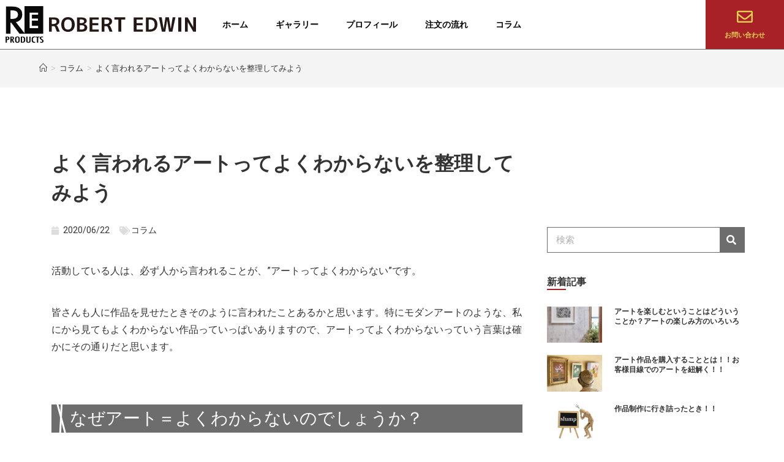

--- FILE ---
content_type: text/html; charset=UTF-8
request_url: https://robertedwin.com/?p=712
body_size: 20572
content:
<!DOCTYPE html>
<html class="html" lang="ja">
<head>
	<meta charset="UTF-8">
	<link rel="profile" href="https://gmpg.org/xfn/11">

	<title>よく言われるアートってよくわからないを整理してみよう | Robert Edwin</title>
<meta name='robots' content='max-image-preview:large' />
<link rel="pingback" href="https://robertedwin.com/xmlrpc.php">
<meta name="viewport" content="width=device-width, initial-scale=1">
<!-- All In One SEO Pack 3.6.2[132,186] -->
<meta name="description"  content="アート＝よく分からないのは何故？ それは、作品だけを見ている人がほとんどだからです。 作品のコンセプトまで見れるのは、展覧会や本を購入しないと見れません。" />

<script type="application/ld+json" class="aioseop-schema">{"@context":"https://schema.org","@graph":[{"@type":"Organization","@id":"https://robertedwin.com/#organization","url":"https://robertedwin.com/","name":"Robert Edwin","sameAs":[],"logo":{"@type":"ImageObject","@id":"https://robertedwin.com/#logo","url":"https://robertedwin.com/wp-content/uploads/2020/04/robertedwin_logo-1.svg","caption":""},"image":{"@id":"https://robertedwin.com/#logo"}},{"@type":"WebSite","@id":"https://robertedwin.com/#website","url":"https://robertedwin.com/","name":"Robert Edwin","publisher":{"@id":"https://robertedwin.com/#organization"},"potentialAction":{"@type":"SearchAction","target":"https://robertedwin.com/?s={search_term_string}","query-input":"required name=search_term_string"}},{"@type":"WebPage","@id":"https://robertedwin.com/?p=712#webpage","url":"https://robertedwin.com/?p=712","inLanguage":"ja","name":"よく言われるアートってよくわからないを整理してみよう","isPartOf":{"@id":"https://robertedwin.com/#website"},"breadcrumb":{"@id":"https://robertedwin.com/?p=712#breadcrumblist"},"description":"アート＝よく分からないのは何故？\r\nそれは、作品だけを見ている人がほとんどだからです。\r\n作品のコンセプトまで見れるのは、展覧会や本を購入しないと見れません。","image":{"@type":"ImageObject","@id":"https://robertedwin.com/?p=712#primaryimage","url":"https://robertedwin.com/wp-content/uploads/2020/06/src_10946625.jpg","width":800,"height":450},"primaryImageOfPage":{"@id":"https://robertedwin.com/?p=712#primaryimage"},"datePublished":"2020-06-22T06:08:45+09:00","dateModified":"2020-06-22T06:10:09+09:00"},{"@type":"Article","@id":"https://robertedwin.com/?p=712#article","isPartOf":{"@id":"https://robertedwin.com/?p=712#webpage"},"author":{"@id":"https://robertedwin.com/?author=4#author"},"headline":"よく言われるアートってよくわからないを整理してみよう","datePublished":"2020-06-22T06:08:45+09:00","dateModified":"2020-06-22T06:10:09+09:00","commentCount":0,"mainEntityOfPage":{"@id":"https://robertedwin.com/?p=712#webpage"},"publisher":{"@id":"https://robertedwin.com/#organization"},"articleSection":"コラム","image":{"@type":"ImageObject","@id":"https://robertedwin.com/?p=712#primaryimage","url":"https://robertedwin.com/wp-content/uploads/2020/06/src_10946625.jpg","width":800,"height":450}},{"@type":"Person","@id":"https://robertedwin.com/?author=4#author","name":"ロバートエドウィン","sameAs":[]},{"@type":"BreadcrumbList","@id":"https://robertedwin.com/?p=712#breadcrumblist","itemListElement":[{"@type":"ListItem","position":1,"item":{"@type":"WebPage","@id":"https://robertedwin.com/","url":"https://robertedwin.com/","name":"Robert Edwin"}},{"@type":"ListItem","position":2,"item":{"@type":"WebPage","@id":"https://robertedwin.com/?p=712","url":"https://robertedwin.com/?p=712","name":"よく言われるアートってよくわからないを整理してみよう"}}]}]}</script>
<link rel="canonical" href="https://robertedwin.com/?p=712" />
			<script type="text/javascript" >
				window.ga=window.ga||function(){(ga.q=ga.q||[]).push(arguments)};ga.l=+new Date;
				ga('create', 'UA-52112549-39', 'auto');
				// Plugins
				
				ga('send', 'pageview');
			</script>
			<script async src="https://www.google-analytics.com/analytics.js"></script>
			<!-- All In One SEO Pack -->
<link rel="alternate" type="application/rss+xml" title="Robert Edwin &raquo; フィード" href="https://robertedwin.com/?feed=rss2" />
<link rel="alternate" type="application/rss+xml" title="Robert Edwin &raquo; コメントフィード" href="https://robertedwin.com/?feed=comments-rss2" />
<link rel="alternate" type="application/rss+xml" title="Robert Edwin &raquo; よく言われるアートってよくわからないを整理してみよう のコメントのフィード" href="https://robertedwin.com/?feed=rss2&#038;p=712" />
<script type="text/javascript">
/* <![CDATA[ */
window._wpemojiSettings = {"baseUrl":"https:\/\/s.w.org\/images\/core\/emoji\/14.0.0\/72x72\/","ext":".png","svgUrl":"https:\/\/s.w.org\/images\/core\/emoji\/14.0.0\/svg\/","svgExt":".svg","source":{"concatemoji":"https:\/\/robertedwin.com\/wp-includes\/js\/wp-emoji-release.min.js?ver=6.4.7"}};
/*! This file is auto-generated */
!function(i,n){var o,s,e;function c(e){try{var t={supportTests:e,timestamp:(new Date).valueOf()};sessionStorage.setItem(o,JSON.stringify(t))}catch(e){}}function p(e,t,n){e.clearRect(0,0,e.canvas.width,e.canvas.height),e.fillText(t,0,0);var t=new Uint32Array(e.getImageData(0,0,e.canvas.width,e.canvas.height).data),r=(e.clearRect(0,0,e.canvas.width,e.canvas.height),e.fillText(n,0,0),new Uint32Array(e.getImageData(0,0,e.canvas.width,e.canvas.height).data));return t.every(function(e,t){return e===r[t]})}function u(e,t,n){switch(t){case"flag":return n(e,"\ud83c\udff3\ufe0f\u200d\u26a7\ufe0f","\ud83c\udff3\ufe0f\u200b\u26a7\ufe0f")?!1:!n(e,"\ud83c\uddfa\ud83c\uddf3","\ud83c\uddfa\u200b\ud83c\uddf3")&&!n(e,"\ud83c\udff4\udb40\udc67\udb40\udc62\udb40\udc65\udb40\udc6e\udb40\udc67\udb40\udc7f","\ud83c\udff4\u200b\udb40\udc67\u200b\udb40\udc62\u200b\udb40\udc65\u200b\udb40\udc6e\u200b\udb40\udc67\u200b\udb40\udc7f");case"emoji":return!n(e,"\ud83e\udef1\ud83c\udffb\u200d\ud83e\udef2\ud83c\udfff","\ud83e\udef1\ud83c\udffb\u200b\ud83e\udef2\ud83c\udfff")}return!1}function f(e,t,n){var r="undefined"!=typeof WorkerGlobalScope&&self instanceof WorkerGlobalScope?new OffscreenCanvas(300,150):i.createElement("canvas"),a=r.getContext("2d",{willReadFrequently:!0}),o=(a.textBaseline="top",a.font="600 32px Arial",{});return e.forEach(function(e){o[e]=t(a,e,n)}),o}function t(e){var t=i.createElement("script");t.src=e,t.defer=!0,i.head.appendChild(t)}"undefined"!=typeof Promise&&(o="wpEmojiSettingsSupports",s=["flag","emoji"],n.supports={everything:!0,everythingExceptFlag:!0},e=new Promise(function(e){i.addEventListener("DOMContentLoaded",e,{once:!0})}),new Promise(function(t){var n=function(){try{var e=JSON.parse(sessionStorage.getItem(o));if("object"==typeof e&&"number"==typeof e.timestamp&&(new Date).valueOf()<e.timestamp+604800&&"object"==typeof e.supportTests)return e.supportTests}catch(e){}return null}();if(!n){if("undefined"!=typeof Worker&&"undefined"!=typeof OffscreenCanvas&&"undefined"!=typeof URL&&URL.createObjectURL&&"undefined"!=typeof Blob)try{var e="postMessage("+f.toString()+"("+[JSON.stringify(s),u.toString(),p.toString()].join(",")+"));",r=new Blob([e],{type:"text/javascript"}),a=new Worker(URL.createObjectURL(r),{name:"wpTestEmojiSupports"});return void(a.onmessage=function(e){c(n=e.data),a.terminate(),t(n)})}catch(e){}c(n=f(s,u,p))}t(n)}).then(function(e){for(var t in e)n.supports[t]=e[t],n.supports.everything=n.supports.everything&&n.supports[t],"flag"!==t&&(n.supports.everythingExceptFlag=n.supports.everythingExceptFlag&&n.supports[t]);n.supports.everythingExceptFlag=n.supports.everythingExceptFlag&&!n.supports.flag,n.DOMReady=!1,n.readyCallback=function(){n.DOMReady=!0}}).then(function(){return e}).then(function(){var e;n.supports.everything||(n.readyCallback(),(e=n.source||{}).concatemoji?t(e.concatemoji):e.wpemoji&&e.twemoji&&(t(e.twemoji),t(e.wpemoji)))}))}((window,document),window._wpemojiSettings);
/* ]]> */
</script>
<style id='wp-emoji-styles-inline-css' type='text/css'>

	img.wp-smiley, img.emoji {
		display: inline !important;
		border: none !important;
		box-shadow: none !important;
		height: 1em !important;
		width: 1em !important;
		margin: 0 0.07em !important;
		vertical-align: -0.1em !important;
		background: none !important;
		padding: 0 !important;
	}
</style>
<link rel='stylesheet' id='wp-block-library-css' href='https://robertedwin.com/wp-includes/css/dist/block-library/style.min.css?ver=6.4.7' type='text/css' media='all' />
<style id='wp-block-library-theme-inline-css' type='text/css'>
.wp-block-audio figcaption{color:#555;font-size:13px;text-align:center}.is-dark-theme .wp-block-audio figcaption{color:hsla(0,0%,100%,.65)}.wp-block-audio{margin:0 0 1em}.wp-block-code{border:1px solid #ccc;border-radius:4px;font-family:Menlo,Consolas,monaco,monospace;padding:.8em 1em}.wp-block-embed figcaption{color:#555;font-size:13px;text-align:center}.is-dark-theme .wp-block-embed figcaption{color:hsla(0,0%,100%,.65)}.wp-block-embed{margin:0 0 1em}.blocks-gallery-caption{color:#555;font-size:13px;text-align:center}.is-dark-theme .blocks-gallery-caption{color:hsla(0,0%,100%,.65)}.wp-block-image figcaption{color:#555;font-size:13px;text-align:center}.is-dark-theme .wp-block-image figcaption{color:hsla(0,0%,100%,.65)}.wp-block-image{margin:0 0 1em}.wp-block-pullquote{border-bottom:4px solid;border-top:4px solid;color:currentColor;margin-bottom:1.75em}.wp-block-pullquote cite,.wp-block-pullquote footer,.wp-block-pullquote__citation{color:currentColor;font-size:.8125em;font-style:normal;text-transform:uppercase}.wp-block-quote{border-left:.25em solid;margin:0 0 1.75em;padding-left:1em}.wp-block-quote cite,.wp-block-quote footer{color:currentColor;font-size:.8125em;font-style:normal;position:relative}.wp-block-quote.has-text-align-right{border-left:none;border-right:.25em solid;padding-left:0;padding-right:1em}.wp-block-quote.has-text-align-center{border:none;padding-left:0}.wp-block-quote.is-large,.wp-block-quote.is-style-large,.wp-block-quote.is-style-plain{border:none}.wp-block-search .wp-block-search__label{font-weight:700}.wp-block-search__button{border:1px solid #ccc;padding:.375em .625em}:where(.wp-block-group.has-background){padding:1.25em 2.375em}.wp-block-separator.has-css-opacity{opacity:.4}.wp-block-separator{border:none;border-bottom:2px solid;margin-left:auto;margin-right:auto}.wp-block-separator.has-alpha-channel-opacity{opacity:1}.wp-block-separator:not(.is-style-wide):not(.is-style-dots){width:100px}.wp-block-separator.has-background:not(.is-style-dots){border-bottom:none;height:1px}.wp-block-separator.has-background:not(.is-style-wide):not(.is-style-dots){height:2px}.wp-block-table{margin:0 0 1em}.wp-block-table td,.wp-block-table th{word-break:normal}.wp-block-table figcaption{color:#555;font-size:13px;text-align:center}.is-dark-theme .wp-block-table figcaption{color:hsla(0,0%,100%,.65)}.wp-block-video figcaption{color:#555;font-size:13px;text-align:center}.is-dark-theme .wp-block-video figcaption{color:hsla(0,0%,100%,.65)}.wp-block-video{margin:0 0 1em}.wp-block-template-part.has-background{margin-bottom:0;margin-top:0;padding:1.25em 2.375em}
</style>
<style id='classic-theme-styles-inline-css' type='text/css'>
/*! This file is auto-generated */
.wp-block-button__link{color:#fff;background-color:#32373c;border-radius:9999px;box-shadow:none;text-decoration:none;padding:calc(.667em + 2px) calc(1.333em + 2px);font-size:1.125em}.wp-block-file__button{background:#32373c;color:#fff;text-decoration:none}
</style>
<style id='global-styles-inline-css' type='text/css'>
body{--wp--preset--color--black: #000000;--wp--preset--color--cyan-bluish-gray: #abb8c3;--wp--preset--color--white: #ffffff;--wp--preset--color--pale-pink: #f78da7;--wp--preset--color--vivid-red: #cf2e2e;--wp--preset--color--luminous-vivid-orange: #ff6900;--wp--preset--color--luminous-vivid-amber: #fcb900;--wp--preset--color--light-green-cyan: #7bdcb5;--wp--preset--color--vivid-green-cyan: #00d084;--wp--preset--color--pale-cyan-blue: #8ed1fc;--wp--preset--color--vivid-cyan-blue: #0693e3;--wp--preset--color--vivid-purple: #9b51e0;--wp--preset--gradient--vivid-cyan-blue-to-vivid-purple: linear-gradient(135deg,rgba(6,147,227,1) 0%,rgb(155,81,224) 100%);--wp--preset--gradient--light-green-cyan-to-vivid-green-cyan: linear-gradient(135deg,rgb(122,220,180) 0%,rgb(0,208,130) 100%);--wp--preset--gradient--luminous-vivid-amber-to-luminous-vivid-orange: linear-gradient(135deg,rgba(252,185,0,1) 0%,rgba(255,105,0,1) 100%);--wp--preset--gradient--luminous-vivid-orange-to-vivid-red: linear-gradient(135deg,rgba(255,105,0,1) 0%,rgb(207,46,46) 100%);--wp--preset--gradient--very-light-gray-to-cyan-bluish-gray: linear-gradient(135deg,rgb(238,238,238) 0%,rgb(169,184,195) 100%);--wp--preset--gradient--cool-to-warm-spectrum: linear-gradient(135deg,rgb(74,234,220) 0%,rgb(151,120,209) 20%,rgb(207,42,186) 40%,rgb(238,44,130) 60%,rgb(251,105,98) 80%,rgb(254,248,76) 100%);--wp--preset--gradient--blush-light-purple: linear-gradient(135deg,rgb(255,206,236) 0%,rgb(152,150,240) 100%);--wp--preset--gradient--blush-bordeaux: linear-gradient(135deg,rgb(254,205,165) 0%,rgb(254,45,45) 50%,rgb(107,0,62) 100%);--wp--preset--gradient--luminous-dusk: linear-gradient(135deg,rgb(255,203,112) 0%,rgb(199,81,192) 50%,rgb(65,88,208) 100%);--wp--preset--gradient--pale-ocean: linear-gradient(135deg,rgb(255,245,203) 0%,rgb(182,227,212) 50%,rgb(51,167,181) 100%);--wp--preset--gradient--electric-grass: linear-gradient(135deg,rgb(202,248,128) 0%,rgb(113,206,126) 100%);--wp--preset--gradient--midnight: linear-gradient(135deg,rgb(2,3,129) 0%,rgb(40,116,252) 100%);--wp--preset--font-size--small: 13px;--wp--preset--font-size--medium: 20px;--wp--preset--font-size--large: 36px;--wp--preset--font-size--x-large: 42px;--wp--preset--spacing--20: 0.44rem;--wp--preset--spacing--30: 0.67rem;--wp--preset--spacing--40: 1rem;--wp--preset--spacing--50: 1.5rem;--wp--preset--spacing--60: 2.25rem;--wp--preset--spacing--70: 3.38rem;--wp--preset--spacing--80: 5.06rem;--wp--preset--shadow--natural: 6px 6px 9px rgba(0, 0, 0, 0.2);--wp--preset--shadow--deep: 12px 12px 50px rgba(0, 0, 0, 0.4);--wp--preset--shadow--sharp: 6px 6px 0px rgba(0, 0, 0, 0.2);--wp--preset--shadow--outlined: 6px 6px 0px -3px rgba(255, 255, 255, 1), 6px 6px rgba(0, 0, 0, 1);--wp--preset--shadow--crisp: 6px 6px 0px rgba(0, 0, 0, 1);}:where(.is-layout-flex){gap: 0.5em;}:where(.is-layout-grid){gap: 0.5em;}body .is-layout-flow > .alignleft{float: left;margin-inline-start: 0;margin-inline-end: 2em;}body .is-layout-flow > .alignright{float: right;margin-inline-start: 2em;margin-inline-end: 0;}body .is-layout-flow > .aligncenter{margin-left: auto !important;margin-right: auto !important;}body .is-layout-constrained > .alignleft{float: left;margin-inline-start: 0;margin-inline-end: 2em;}body .is-layout-constrained > .alignright{float: right;margin-inline-start: 2em;margin-inline-end: 0;}body .is-layout-constrained > .aligncenter{margin-left: auto !important;margin-right: auto !important;}body .is-layout-constrained > :where(:not(.alignleft):not(.alignright):not(.alignfull)){max-width: var(--wp--style--global--content-size);margin-left: auto !important;margin-right: auto !important;}body .is-layout-constrained > .alignwide{max-width: var(--wp--style--global--wide-size);}body .is-layout-flex{display: flex;}body .is-layout-flex{flex-wrap: wrap;align-items: center;}body .is-layout-flex > *{margin: 0;}body .is-layout-grid{display: grid;}body .is-layout-grid > *{margin: 0;}:where(.wp-block-columns.is-layout-flex){gap: 2em;}:where(.wp-block-columns.is-layout-grid){gap: 2em;}:where(.wp-block-post-template.is-layout-flex){gap: 1.25em;}:where(.wp-block-post-template.is-layout-grid){gap: 1.25em;}.has-black-color{color: var(--wp--preset--color--black) !important;}.has-cyan-bluish-gray-color{color: var(--wp--preset--color--cyan-bluish-gray) !important;}.has-white-color{color: var(--wp--preset--color--white) !important;}.has-pale-pink-color{color: var(--wp--preset--color--pale-pink) !important;}.has-vivid-red-color{color: var(--wp--preset--color--vivid-red) !important;}.has-luminous-vivid-orange-color{color: var(--wp--preset--color--luminous-vivid-orange) !important;}.has-luminous-vivid-amber-color{color: var(--wp--preset--color--luminous-vivid-amber) !important;}.has-light-green-cyan-color{color: var(--wp--preset--color--light-green-cyan) !important;}.has-vivid-green-cyan-color{color: var(--wp--preset--color--vivid-green-cyan) !important;}.has-pale-cyan-blue-color{color: var(--wp--preset--color--pale-cyan-blue) !important;}.has-vivid-cyan-blue-color{color: var(--wp--preset--color--vivid-cyan-blue) !important;}.has-vivid-purple-color{color: var(--wp--preset--color--vivid-purple) !important;}.has-black-background-color{background-color: var(--wp--preset--color--black) !important;}.has-cyan-bluish-gray-background-color{background-color: var(--wp--preset--color--cyan-bluish-gray) !important;}.has-white-background-color{background-color: var(--wp--preset--color--white) !important;}.has-pale-pink-background-color{background-color: var(--wp--preset--color--pale-pink) !important;}.has-vivid-red-background-color{background-color: var(--wp--preset--color--vivid-red) !important;}.has-luminous-vivid-orange-background-color{background-color: var(--wp--preset--color--luminous-vivid-orange) !important;}.has-luminous-vivid-amber-background-color{background-color: var(--wp--preset--color--luminous-vivid-amber) !important;}.has-light-green-cyan-background-color{background-color: var(--wp--preset--color--light-green-cyan) !important;}.has-vivid-green-cyan-background-color{background-color: var(--wp--preset--color--vivid-green-cyan) !important;}.has-pale-cyan-blue-background-color{background-color: var(--wp--preset--color--pale-cyan-blue) !important;}.has-vivid-cyan-blue-background-color{background-color: var(--wp--preset--color--vivid-cyan-blue) !important;}.has-vivid-purple-background-color{background-color: var(--wp--preset--color--vivid-purple) !important;}.has-black-border-color{border-color: var(--wp--preset--color--black) !important;}.has-cyan-bluish-gray-border-color{border-color: var(--wp--preset--color--cyan-bluish-gray) !important;}.has-white-border-color{border-color: var(--wp--preset--color--white) !important;}.has-pale-pink-border-color{border-color: var(--wp--preset--color--pale-pink) !important;}.has-vivid-red-border-color{border-color: var(--wp--preset--color--vivid-red) !important;}.has-luminous-vivid-orange-border-color{border-color: var(--wp--preset--color--luminous-vivid-orange) !important;}.has-luminous-vivid-amber-border-color{border-color: var(--wp--preset--color--luminous-vivid-amber) !important;}.has-light-green-cyan-border-color{border-color: var(--wp--preset--color--light-green-cyan) !important;}.has-vivid-green-cyan-border-color{border-color: var(--wp--preset--color--vivid-green-cyan) !important;}.has-pale-cyan-blue-border-color{border-color: var(--wp--preset--color--pale-cyan-blue) !important;}.has-vivid-cyan-blue-border-color{border-color: var(--wp--preset--color--vivid-cyan-blue) !important;}.has-vivid-purple-border-color{border-color: var(--wp--preset--color--vivid-purple) !important;}.has-vivid-cyan-blue-to-vivid-purple-gradient-background{background: var(--wp--preset--gradient--vivid-cyan-blue-to-vivid-purple) !important;}.has-light-green-cyan-to-vivid-green-cyan-gradient-background{background: var(--wp--preset--gradient--light-green-cyan-to-vivid-green-cyan) !important;}.has-luminous-vivid-amber-to-luminous-vivid-orange-gradient-background{background: var(--wp--preset--gradient--luminous-vivid-amber-to-luminous-vivid-orange) !important;}.has-luminous-vivid-orange-to-vivid-red-gradient-background{background: var(--wp--preset--gradient--luminous-vivid-orange-to-vivid-red) !important;}.has-very-light-gray-to-cyan-bluish-gray-gradient-background{background: var(--wp--preset--gradient--very-light-gray-to-cyan-bluish-gray) !important;}.has-cool-to-warm-spectrum-gradient-background{background: var(--wp--preset--gradient--cool-to-warm-spectrum) !important;}.has-blush-light-purple-gradient-background{background: var(--wp--preset--gradient--blush-light-purple) !important;}.has-blush-bordeaux-gradient-background{background: var(--wp--preset--gradient--blush-bordeaux) !important;}.has-luminous-dusk-gradient-background{background: var(--wp--preset--gradient--luminous-dusk) !important;}.has-pale-ocean-gradient-background{background: var(--wp--preset--gradient--pale-ocean) !important;}.has-electric-grass-gradient-background{background: var(--wp--preset--gradient--electric-grass) !important;}.has-midnight-gradient-background{background: var(--wp--preset--gradient--midnight) !important;}.has-small-font-size{font-size: var(--wp--preset--font-size--small) !important;}.has-medium-font-size{font-size: var(--wp--preset--font-size--medium) !important;}.has-large-font-size{font-size: var(--wp--preset--font-size--large) !important;}.has-x-large-font-size{font-size: var(--wp--preset--font-size--x-large) !important;}
.wp-block-navigation a:where(:not(.wp-element-button)){color: inherit;}
:where(.wp-block-post-template.is-layout-flex){gap: 1.25em;}:where(.wp-block-post-template.is-layout-grid){gap: 1.25em;}
:where(.wp-block-columns.is-layout-flex){gap: 2em;}:where(.wp-block-columns.is-layout-grid){gap: 2em;}
.wp-block-pullquote{font-size: 1.5em;line-height: 1.6;}
</style>
<link rel='stylesheet' id='contact-form-7-css' href='https://robertedwin.com/wp-content/plugins/contact-form-7/includes/css/styles.css?ver=5.9.3' type='text/css' media='all' />
<link rel='stylesheet' id='font-awesome-css' href='https://robertedwin.com/wp-content/themes/oceanwp/assets/fonts/fontawesome/css/all.min.css?ver=5.15.1' type='text/css' media='all' />
<link rel='stylesheet' id='simple-line-icons-css' href='https://robertedwin.com/wp-content/themes/oceanwp/assets/css/third/simple-line-icons.min.css?ver=2.4.0' type='text/css' media='all' />
<link rel='stylesheet' id='magnific-popup-css' href='https://robertedwin.com/wp-content/themes/oceanwp/assets/css/third/magnific-popup.min.css?ver=1.0.0' type='text/css' media='all' />
<link rel='stylesheet' id='slick-css' href='https://robertedwin.com/wp-content/themes/oceanwp/assets/css/third/slick.min.css?ver=1.6.0' type='text/css' media='all' />
<link rel='stylesheet' id='oceanwp-style-css' href='https://robertedwin.com/wp-content/themes/oceanwp/assets/css/style.min.css?ver=1.8.1.1585643546' type='text/css' media='all' />
<link rel='stylesheet' id='chld_thm_cfg_child-css' href='https://robertedwin.com/wp-content/themes/webre-pr01/style.css?ver=6.4.7' type='text/css' media='all' />
<link rel='stylesheet' id='elementor-icons-css' href='https://robertedwin.com/wp-content/plugins/elementor/assets/lib/eicons/css/elementor-icons.min.css?ver=5.15.0' type='text/css' media='all' />
<link rel='stylesheet' id='elementor-frontend-legacy-css' href='https://robertedwin.com/wp-content/plugins/elementor/assets/css/frontend-legacy.min.css?ver=3.6.3' type='text/css' media='all' />
<link rel='stylesheet' id='elementor-frontend-css' href='https://robertedwin.com/wp-content/plugins/elementor/assets/css/frontend.min.css?ver=3.6.3' type='text/css' media='all' />
<style id='elementor-frontend-inline-css' type='text/css'>
.elementor-53 .elementor-element.elementor-element-8455ee0{border-color:#6d6d6d;}.elementor-53 .elementor-element.elementor-element-0e9cab6 .elementor-nav-menu--main .elementor-item:hover,
					.elementor-53 .elementor-element.elementor-element-0e9cab6 .elementor-nav-menu--main .elementor-item.elementor-item-active,
					.elementor-53 .elementor-element.elementor-element-0e9cab6 .elementor-nav-menu--main .elementor-item.highlighted,
					.elementor-53 .elementor-element.elementor-element-0e9cab6 .elementor-nav-menu--main .elementor-item:focus{color:#a72126;fill:#a72126;}.elementor-53 .elementor-element.elementor-element-0e9cab6 .elementor-nav-menu--main:not(.e--pointer-framed) .elementor-item:before,
					.elementor-53 .elementor-element.elementor-element-0e9cab6 .elementor-nav-menu--main:not(.e--pointer-framed) .elementor-item:after{background-color:#a72126;}.elementor-53 .elementor-element.elementor-element-0e9cab6 .e--pointer-framed .elementor-item:before,
					.elementor-53 .elementor-element.elementor-element-0e9cab6 .e--pointer-framed .elementor-item:after{border-color:#a72126;}.elementor-53 .elementor-element.elementor-element-0e9cab6 .elementor-nav-menu--main .elementor-item.elementor-item-active{color:#a72126;}.elementor-53 .elementor-element.elementor-element-0e9cab6 .elementor-nav-menu--main:not(.e--pointer-framed) .elementor-item.elementor-item-active:before,
					.elementor-53 .elementor-element.elementor-element-0e9cab6 .elementor-nav-menu--main:not(.e--pointer-framed) .elementor-item.elementor-item-active:after{background-color:#a72126;}.elementor-53 .elementor-element.elementor-element-0e9cab6 .e--pointer-framed .elementor-item.elementor-item-active:before,
					.elementor-53 .elementor-element.elementor-element-0e9cab6 .e--pointer-framed .elementor-item.elementor-item-active:after{border-color:#a72126;}.elementor-53 .elementor-element.elementor-element-17d1677.elementor-view-stacked .elementor-icon{background-color:#a72126;}.elementor-53 .elementor-element.elementor-element-17d1677.elementor-view-framed .elementor-icon, .elementor-53 .elementor-element.elementor-element-17d1677.elementor-view-default .elementor-icon{fill:#a72126;color:#a72126;border-color:#a72126;}.elementor-53 .elementor-element.elementor-element-17d1677 .elementor-icon-box-title{color:#a72126;}.elementor-53 .elementor-element.elementor-element-f4ebc88:not(.elementor-motion-effects-element-type-background) > .elementor-column-wrap, .elementor-53 .elementor-element.elementor-element-f4ebc88 > .elementor-column-wrap > .elementor-motion-effects-container > .elementor-motion-effects-layer{background-color:#a72126;}.elementor-53 .elementor-element.elementor-element-87b0c4c.elementor-view-stacked .elementor-icon{background-color:#e8cf53;}.elementor-53 .elementor-element.elementor-element-87b0c4c.elementor-view-framed .elementor-icon, .elementor-53 .elementor-element.elementor-element-87b0c4c.elementor-view-default .elementor-icon{fill:#e8cf53;color:#e8cf53;border-color:#e8cf53;}.elementor-53 .elementor-element.elementor-element-87b0c4c .elementor-icon-box-title{color:#e8cf53;}.elementor-53 .elementor-element.elementor-element-0dea415 .elementor-nav-menu--main .elementor-item:hover,
					.elementor-53 .elementor-element.elementor-element-0dea415 .elementor-nav-menu--main .elementor-item.elementor-item-active,
					.elementor-53 .elementor-element.elementor-element-0dea415 .elementor-nav-menu--main .elementor-item.highlighted,
					.elementor-53 .elementor-element.elementor-element-0dea415 .elementor-nav-menu--main .elementor-item:focus{color:#a72126;fill:#a72126;}.elementor-53 .elementor-element.elementor-element-0dea415 .elementor-nav-menu--main:not(.e--pointer-framed) .elementor-item:before,
					.elementor-53 .elementor-element.elementor-element-0dea415 .elementor-nav-menu--main:not(.e--pointer-framed) .elementor-item:after{background-color:#a72126;}.elementor-53 .elementor-element.elementor-element-0dea415 .e--pointer-framed .elementor-item:before,
					.elementor-53 .elementor-element.elementor-element-0dea415 .e--pointer-framed .elementor-item:after{border-color:#a72126;}.elementor-53 .elementor-element.elementor-element-0dea415 .elementor-nav-menu--main .elementor-item.elementor-item-active{color:#a72126;}.elementor-53 .elementor-element.elementor-element-0dea415 .elementor-nav-menu--main:not(.e--pointer-framed) .elementor-item.elementor-item-active:before,
					.elementor-53 .elementor-element.elementor-element-0dea415 .elementor-nav-menu--main:not(.e--pointer-framed) .elementor-item.elementor-item-active:after{background-color:#a72126;}.elementor-53 .elementor-element.elementor-element-0dea415 .e--pointer-framed .elementor-item.elementor-item-active:before,
					.elementor-53 .elementor-element.elementor-element-0dea415 .e--pointer-framed .elementor-item.elementor-item-active:after{border-color:#a72126;}.elementor-53 .elementor-element.elementor-element-0dea415 div.elementor-menu-toggle:hover{color:#a72126;}.elementor-53 .elementor-element.elementor-element-0dea415 div.elementor-menu-toggle:hover svg{fill:#a72126;}
.elementor-103 .elementor-element.elementor-element-ddf4ac5:not(.elementor-motion-effects-element-type-background), .elementor-103 .elementor-element.elementor-element-ddf4ac5 > .elementor-motion-effects-container > .elementor-motion-effects-layer{background-color:#6d6d6d;}.elementor-103 .elementor-element.elementor-element-2214f01 .elementor-heading-title{color:#e8cf53;}.elementor-103 .elementor-element.elementor-element-6096647{color:#e8cf53;}.elementor-103 .elementor-element.elementor-element-5a559e3{color:#e8cf53;}.elementor-103 .elementor-element.elementor-element-c8b347e{color:#e8cf53;}.elementor-103 .elementor-element.elementor-element-cd4756b{color:#e8cf53;}.elementor-103 .elementor-element.elementor-element-3cf032e .elementor-nav-menu--main .elementor-item{color:#e8cf53;fill:#e8cf53;}.elementor-103 .elementor-element.elementor-element-612a531{color:#e8cf53;}
.elementor-301 .elementor-element.elementor-element-296d015{--divider-color:#a72126;}
</style>
<link rel='stylesheet' id='elementor-post-18-css' href='https://robertedwin.com/wp-content/uploads/elementor/css/post-18.css?ver=1649824059' type='text/css' media='all' />
<link rel='stylesheet' id='elementor-pro-css' href='https://robertedwin.com/wp-content/plugins/elementor-pro/assets/css/frontend.min.css?ver=3.6.5' type='text/css' media='all' />
<link rel='stylesheet' id='elementor-global-css' href='https://robertedwin.com/wp-content/uploads/elementor/css/global.css?ver=1649824059' type='text/css' media='all' />
<link rel='stylesheet' id='elementor-post-53-css' href='https://robertedwin.com/wp-content/uploads/elementor/css/post-53.css?ver=1649824059' type='text/css' media='all' />
<link rel='stylesheet' id='elementor-post-103-css' href='https://robertedwin.com/wp-content/uploads/elementor/css/post-103.css?ver=1649824059' type='text/css' media='all' />
<link rel='stylesheet' id='elementor-post-301-css' href='https://robertedwin.com/wp-content/uploads/elementor/css/post-301.css?ver=1649824089' type='text/css' media='all' />
<link rel='stylesheet' id='google-fonts-1-css' href='https://fonts.googleapis.com/css?family=Roboto%3A100%2C100italic%2C200%2C200italic%2C300%2C300italic%2C400%2C400italic%2C500%2C500italic%2C600%2C600italic%2C700%2C700italic%2C800%2C800italic%2C900%2C900italic%7CRoboto+Slab%3A100%2C100italic%2C200%2C200italic%2C300%2C300italic%2C400%2C400italic%2C500%2C500italic%2C600%2C600italic%2C700%2C700italic%2C800%2C800italic%2C900%2C900italic&#038;display=auto&#038;ver=6.4.7' type='text/css' media='all' />
<link rel='stylesheet' id='elementor-icons-shared-0-css' href='https://robertedwin.com/wp-content/plugins/elementor/assets/lib/font-awesome/css/fontawesome.min.css?ver=5.15.3' type='text/css' media='all' />
<link rel='stylesheet' id='elementor-icons-fa-solid-css' href='https://robertedwin.com/wp-content/plugins/elementor/assets/lib/font-awesome/css/solid.min.css?ver=5.15.3' type='text/css' media='all' />
<link rel='stylesheet' id='elementor-icons-fa-regular-css' href='https://robertedwin.com/wp-content/plugins/elementor/assets/lib/font-awesome/css/regular.min.css?ver=5.15.3' type='text/css' media='all' />
<link rel='stylesheet' id='elementor-icons-fa-brands-css' href='https://robertedwin.com/wp-content/plugins/elementor/assets/lib/font-awesome/css/brands.min.css?ver=5.15.3' type='text/css' media='all' />
<script type="text/javascript" src="https://robertedwin.com/wp-includes/js/jquery/jquery.min.js?ver=3.7.1" id="jquery-core-js"></script>
<script type="text/javascript" src="https://robertedwin.com/wp-includes/js/jquery/jquery-migrate.min.js?ver=3.4.1" id="jquery-migrate-js"></script>
<link rel="https://api.w.org/" href="https://robertedwin.com/index.php?rest_route=/" /><link rel="alternate" type="application/json" href="https://robertedwin.com/index.php?rest_route=/wp/v2/posts/712" /><link rel="EditURI" type="application/rsd+xml" title="RSD" href="https://robertedwin.com/xmlrpc.php?rsd" />
<meta name="generator" content="WordPress 6.4.7" />
<link rel='shortlink' href='https://robertedwin.com/?p=712' />
<link rel="alternate" type="application/json+oembed" href="https://robertedwin.com/index.php?rest_route=%2Foembed%2F1.0%2Fembed&#038;url=https%3A%2F%2Frobertedwin.com%2F%3Fp%3D712" />
<link rel="alternate" type="text/xml+oembed" href="https://robertedwin.com/index.php?rest_route=%2Foembed%2F1.0%2Fembed&#038;url=https%3A%2F%2Frobertedwin.com%2F%3Fp%3D712&#038;format=xml" />
<!-- OceanWP CSS -->
<style type="text/css">
.page-header{background-color:#f4f4f4}/* General CSS */.page-header,.has-transparent-header .page-header{padding:15px 0 15px 0}.page-header .page-header-title,.page-header.background-image-page-header .page-header-title{color:#333333}.site-breadcrumbs ul li .breadcrumb-sep{color:rgba(198,198,198,0)}/* Header CSS */#site-header.has-header-media .overlay-header-media{background-color:rgba(0,0,0,0.5)}
</style></head>

<body class="post-template-default single single-post postid-712 single-format-standard wp-custom-logo wp-embed-responsive oceanwp-theme dropdown-mobile no-header-border default-breakpoint has-sidebar content-right-sidebar post-in-category-column has-breadcrumbs elementor-default elementor-kit-18 elementor-page-301" itemscope="itemscope" itemtype="https://schema.org/Article">

	
	
	<div id="outer-wrap" class="site clr">

		<a class="skip-link screen-reader-text" href="#main">コンテンツへスキップ</a>

		
		<div id="wrap" class="clr">

			
			
<header id="site-header" class="clr" data-height="74" itemscope="itemscope" itemtype="https://schema.org/WPHeader" role="banner">

			<div data-elementor-type="header" data-elementor-id="53" class="elementor elementor-53 elementor-location-header">
					<div class="elementor-section-wrap">
								<section class="elementor-section elementor-top-section elementor-element elementor-element-8455ee0 elementor-section-full_width elementor-section-content-middle elementor-hidden-phone elementor-section-height-default elementor-section-height-default" data-id="8455ee0" data-element_type="section" data-settings="{&quot;background_background&quot;:&quot;classic&quot;,&quot;sticky&quot;:&quot;top&quot;,&quot;sticky_on&quot;:[&quot;desktop&quot;,&quot;tablet&quot;],&quot;sticky_offset&quot;:0,&quot;sticky_effects_offset&quot;:0}">
						<div class="elementor-container elementor-column-gap-no">
							<div class="elementor-row">
					<div class="elementor-column elementor-col-25 elementor-top-column elementor-element elementor-element-418003e" data-id="418003e" data-element_type="column">
			<div class="elementor-column-wrap elementor-element-populated">
							<div class="elementor-widget-wrap">
						<div class="elementor-element elementor-element-fa01506 logo-height elementor-widget__width-initial elementor-widget elementor-widget-image" data-id="fa01506" data-element_type="widget" data-widget_type="image.default">
				<div class="elementor-widget-container">
								<div class="elementor-image">
												<img width="382" height="374" src="https://robertedwin.com/wp-content/uploads/2020/04/reproducts-ロゴ-1.png" class="attachment-full size-full" alt="" srcset="https://robertedwin.com/wp-content/uploads/2020/04/reproducts-ロゴ-1.png 382w, https://robertedwin.com/wp-content/uploads/2020/04/reproducts-ロゴ-1-300x294.png 300w" sizes="(max-width: 382px) 100vw, 382px" />														</div>
						</div>
				</div>
				<div class="elementor-element elementor-element-04b3747 logo-height elementor-widget__width-initial elementor-widget elementor-widget-theme-site-logo elementor-widget-image" data-id="04b3747" data-element_type="widget" data-widget_type="theme-site-logo.default">
				<div class="elementor-widget-container">
								<div class="elementor-image">
													<a href="https://robertedwin.com">
							<img src="https://robertedwin.com/wp-content/uploads/2020/04/robertedwin_logo-1.svg" class="attachment-full size-full" alt="" />								</a>
														</div>
						</div>
				</div>
						</div>
					</div>
		</div>
				<div class="elementor-column elementor-col-25 elementor-top-column elementor-element elementor-element-f132f46" data-id="f132f46" data-element_type="column">
			<div class="elementor-column-wrap elementor-element-populated">
							<div class="elementor-widget-wrap">
						<div class="elementor-element elementor-element-0e9cab6 elementor-nav-menu__align-right elementor-nav-menu--dropdown-tablet elementor-nav-menu__text-align-aside elementor-nav-menu--toggle elementor-nav-menu--burger elementor-widget elementor-widget-nav-menu" data-id="0e9cab6" data-element_type="widget" data-settings="{&quot;submenu_icon&quot;:{&quot;value&quot;:&quot;&lt;i class=\&quot;fas fa-angle-down\&quot;&gt;&lt;\/i&gt;&quot;,&quot;library&quot;:&quot;fa-solid&quot;},&quot;layout&quot;:&quot;horizontal&quot;,&quot;toggle&quot;:&quot;burger&quot;}" data-widget_type="nav-menu.default">
				<div class="elementor-widget-container">
						<nav migration_allowed="1" migrated="0" role="navigation" class="elementor-nav-menu--main elementor-nav-menu__container elementor-nav-menu--layout-horizontal e--pointer-underline e--animation-fade">
				<ul id="menu-1-0e9cab6" class="elementor-nav-menu"><li class="menu-item menu-item-type-post_type menu-item-object-page menu-item-home menu-item-180"><a href="https://robertedwin.com/" class="elementor-item">ホーム</a></li>
<li class="menu-item menu-item-type-taxonomy menu-item-object-category menu-item-253"><a href="https://robertedwin.com/?cat=8" class="elementor-item">ギャラリー</a></li>
<li class="menu-item menu-item-type-post_type menu-item-object-page menu-item-41"><a href="https://robertedwin.com/?page_id=29" class="elementor-item">プロフィール</a></li>
<li class="menu-item menu-item-type-post_type menu-item-object-page menu-item-526"><a href="https://robertedwin.com/?page_id=31" class="elementor-item">注文の流れ</a></li>
<li class="menu-item menu-item-type-taxonomy menu-item-object-category current-post-ancestor current-menu-parent current-post-parent menu-item-462"><a href="https://robertedwin.com/?cat=11" class="elementor-item">コラム</a></li>
</ul>			</nav>
					<div class="elementor-menu-toggle" role="button" tabindex="0" aria-label="Menu Toggle" aria-expanded="false">
			<i aria-hidden="true" role="presentation" class="elementor-menu-toggle__icon--open eicon-menu-bar"></i><i aria-hidden="true" role="presentation" class="elementor-menu-toggle__icon--close eicon-close"></i>			<span class="elementor-screen-only">メニュー</span>
		</div>
			<nav class="elementor-nav-menu--dropdown elementor-nav-menu__container" role="navigation" aria-hidden="true">
				<ul id="menu-2-0e9cab6" class="elementor-nav-menu"><li class="menu-item menu-item-type-post_type menu-item-object-page menu-item-home menu-item-180"><a href="https://robertedwin.com/" class="elementor-item" tabindex="-1">ホーム</a></li>
<li class="menu-item menu-item-type-taxonomy menu-item-object-category menu-item-253"><a href="https://robertedwin.com/?cat=8" class="elementor-item" tabindex="-1">ギャラリー</a></li>
<li class="menu-item menu-item-type-post_type menu-item-object-page menu-item-41"><a href="https://robertedwin.com/?page_id=29" class="elementor-item" tabindex="-1">プロフィール</a></li>
<li class="menu-item menu-item-type-post_type menu-item-object-page menu-item-526"><a href="https://robertedwin.com/?page_id=31" class="elementor-item" tabindex="-1">注文の流れ</a></li>
<li class="menu-item menu-item-type-taxonomy menu-item-object-category current-post-ancestor current-menu-parent current-post-parent menu-item-462"><a href="https://robertedwin.com/?cat=11" class="elementor-item" tabindex="-1">コラム</a></li>
</ul>			</nav>
				</div>
				</div>
						</div>
					</div>
		</div>
				<div class="elementor-column elementor-col-25 elementor-top-column elementor-element elementor-element-0b9eba9" data-id="0b9eba9" data-element_type="column">
			<div class="elementor-column-wrap elementor-element-populated">
							<div class="elementor-widget-wrap">
						<div class="elementor-element elementor-element-17d1677 elementor-position-left elementor-vertical-align-middle elementor-hidden-desktop elementor-hidden-tablet elementor-hidden-phone elementor-view-default elementor-mobile-position-top elementor-widget elementor-widget-icon-box" data-id="17d1677" data-element_type="widget" data-widget_type="icon-box.default">
				<div class="elementor-widget-container">
					<div class="elementor-icon-box-wrapper">
						<div class="elementor-icon-box-icon">
				<span class="elementor-icon elementor-animation-" >
				<i aria-hidden="true" class="fas fa-phone-volume"></i>				</span>
			</div>
						<div class="elementor-icon-box-content">
				<p class="elementor-icon-box-title">
					<span  >
											</span>
				</p>
							</div>
		</div>
				</div>
				</div>
						</div>
					</div>
		</div>
				<div class="elementor-column elementor-col-25 elementor-top-column elementor-element elementor-element-f4ebc88" data-id="f4ebc88" data-element_type="column" data-settings="{&quot;background_background&quot;:&quot;classic&quot;}">
			<div class="elementor-column-wrap elementor-element-populated">
							<div class="elementor-widget-wrap">
						<div class="elementor-element elementor-element-87b0c4c elementor-view-default elementor-mobile-position-top elementor-vertical-align-top elementor-widget elementor-widget-icon-box" data-id="87b0c4c" data-element_type="widget" data-widget_type="icon-box.default">
				<div class="elementor-widget-container">
					<div class="elementor-icon-box-wrapper">
						<div class="elementor-icon-box-icon">
				<a class="elementor-icon elementor-animation-grow" href="https://robertedwin.com/?page_id=34">
				<i aria-hidden="true" class="far fa-envelope"></i>				</a>
			</div>
						<div class="elementor-icon-box-content">
				<p class="elementor-icon-box-title">
					<a href="https://robertedwin.com/?page_id=34" >
						お問い合わせ					</a>
				</p>
							</div>
		</div>
				</div>
				</div>
						</div>
					</div>
		</div>
								</div>
					</div>
		</section>
				<section class="elementor-section elementor-top-section elementor-element elementor-element-11d841d elementor-section-full_width elementor-section-content-top elementor-hidden-desktop elementor-hidden-tablet elementor-section-height-default elementor-section-height-default" data-id="11d841d" data-element_type="section">
						<div class="elementor-container elementor-column-gap-no">
							<div class="elementor-row">
					<div class="elementor-column elementor-col-50 elementor-top-column elementor-element elementor-element-ef5dd18" data-id="ef5dd18" data-element_type="column">
			<div class="elementor-column-wrap elementor-element-populated">
							<div class="elementor-widget-wrap">
						<div class="elementor-element elementor-element-f74f085 logo-height elementor-widget__width-initial elementor-widget elementor-widget-image" data-id="f74f085" data-element_type="widget" data-widget_type="image.default">
				<div class="elementor-widget-container">
								<div class="elementor-image">
												<img width="382" height="374" src="https://robertedwin.com/wp-content/uploads/2020/04/reproducts-ロゴ-1.png" class="attachment-full size-full" alt="" srcset="https://robertedwin.com/wp-content/uploads/2020/04/reproducts-ロゴ-1.png 382w, https://robertedwin.com/wp-content/uploads/2020/04/reproducts-ロゴ-1-300x294.png 300w" sizes="(max-width: 382px) 100vw, 382px" />														</div>
						</div>
				</div>
				<div class="elementor-element elementor-element-ece7bc2 site-logo elementor-widget-mobile__width-auto elementor-widget elementor-widget-theme-site-logo elementor-widget-image" data-id="ece7bc2" data-element_type="widget" data-widget_type="theme-site-logo.default">
				<div class="elementor-widget-container">
								<div class="elementor-image">
													<a href="https://robertedwin.com">
							<img src="https://robertedwin.com/wp-content/uploads/2020/04/robertedwin_logo-1.svg" class="attachment-full size-full" alt="" />								</a>
														</div>
						</div>
				</div>
						</div>
					</div>
		</div>
				<div class="elementor-column elementor-col-50 elementor-top-column elementor-element elementor-element-4a9dba9" data-id="4a9dba9" data-element_type="column">
			<div class="elementor-column-wrap elementor-element-populated">
							<div class="elementor-widget-wrap">
						<div class="elementor-element elementor-element-0dea415 elementor-nav-menu__align-right elementor-nav-menu--dropdown-tablet elementor-nav-menu__text-align-aside elementor-nav-menu--toggle elementor-nav-menu--burger elementor-widget elementor-widget-nav-menu" data-id="0dea415" data-element_type="widget" data-settings="{&quot;submenu_icon&quot;:{&quot;value&quot;:&quot;&lt;i class=\&quot;fas fa-angle-down\&quot;&gt;&lt;\/i&gt;&quot;,&quot;library&quot;:&quot;fa-solid&quot;},&quot;layout&quot;:&quot;horizontal&quot;,&quot;toggle&quot;:&quot;burger&quot;}" data-widget_type="nav-menu.default">
				<div class="elementor-widget-container">
						<nav migration_allowed="1" migrated="0" role="navigation" class="elementor-nav-menu--main elementor-nav-menu__container elementor-nav-menu--layout-horizontal e--pointer-underline e--animation-fade">
				<ul id="menu-1-0dea415" class="elementor-nav-menu"><li class="menu-item menu-item-type-post_type menu-item-object-page menu-item-home menu-item-180"><a href="https://robertedwin.com/" class="elementor-item">ホーム</a></li>
<li class="menu-item menu-item-type-taxonomy menu-item-object-category menu-item-253"><a href="https://robertedwin.com/?cat=8" class="elementor-item">ギャラリー</a></li>
<li class="menu-item menu-item-type-post_type menu-item-object-page menu-item-41"><a href="https://robertedwin.com/?page_id=29" class="elementor-item">プロフィール</a></li>
<li class="menu-item menu-item-type-post_type menu-item-object-page menu-item-526"><a href="https://robertedwin.com/?page_id=31" class="elementor-item">注文の流れ</a></li>
<li class="menu-item menu-item-type-taxonomy menu-item-object-category current-post-ancestor current-menu-parent current-post-parent menu-item-462"><a href="https://robertedwin.com/?cat=11" class="elementor-item">コラム</a></li>
</ul>			</nav>
					<div class="elementor-menu-toggle" role="button" tabindex="0" aria-label="Menu Toggle" aria-expanded="false">
			<i aria-hidden="true" role="presentation" class="elementor-menu-toggle__icon--open eicon-menu-bar"></i><i aria-hidden="true" role="presentation" class="elementor-menu-toggle__icon--close eicon-close"></i>			<span class="elementor-screen-only">メニュー</span>
		</div>
			<nav class="elementor-nav-menu--dropdown elementor-nav-menu__container" role="navigation" aria-hidden="true">
				<ul id="menu-2-0dea415" class="elementor-nav-menu"><li class="menu-item menu-item-type-post_type menu-item-object-page menu-item-home menu-item-180"><a href="https://robertedwin.com/" class="elementor-item" tabindex="-1">ホーム</a></li>
<li class="menu-item menu-item-type-taxonomy menu-item-object-category menu-item-253"><a href="https://robertedwin.com/?cat=8" class="elementor-item" tabindex="-1">ギャラリー</a></li>
<li class="menu-item menu-item-type-post_type menu-item-object-page menu-item-41"><a href="https://robertedwin.com/?page_id=29" class="elementor-item" tabindex="-1">プロフィール</a></li>
<li class="menu-item menu-item-type-post_type menu-item-object-page menu-item-526"><a href="https://robertedwin.com/?page_id=31" class="elementor-item" tabindex="-1">注文の流れ</a></li>
<li class="menu-item menu-item-type-taxonomy menu-item-object-category current-post-ancestor current-menu-parent current-post-parent menu-item-462"><a href="https://robertedwin.com/?cat=11" class="elementor-item" tabindex="-1">コラム</a></li>
</ul>			</nav>
				</div>
				</div>
						</div>
					</div>
		</div>
								</div>
					</div>
		</section>
							</div>
				</div>
		
</header><!-- #site-header -->


			
			<main id="main" class="site-main clr"  role="main">

				

<header class="page-header">

	
	<div class="container clr page-header-inner">

		
			<h1 class="page-header-title clr" itemprop="headline">ブログ</h1>

			
		
		<nav aria-label="パンくずリスト" class="site-breadcrumbs clr position-under-title" itemprop="breadcrumb"><ol class="trail-items" itemscope itemtype="http://schema.org/BreadcrumbList"><meta name="numberOfItems" content="3" /><meta name="itemListOrder" content="Ascending" /><li class="trail-item trail-begin" itemprop="itemListElement" itemscope itemtype="https://schema.org/ListItem"><a href="https://robertedwin.com" rel="home" aria-label="ホーム" itemtype="https://schema.org/Thing" itemprop="item"><span itemprop="name"><span class="icon-home" aria-hidden="true"></span><span class="breadcrumb-home has-icon">ホーム</span></span></a><span class="breadcrumb-sep">></span><meta content="1" itemprop="position" /></li><li class="trail-item" itemprop="itemListElement" itemscope itemtype="https://schema.org/ListItem"><a href="https://robertedwin.com/?cat=11" itemtype="https://schema.org/Thing" itemprop="item"><span itemprop="name">コラム</span></a><span class="breadcrumb-sep">></span><meta content="2" itemprop="position" /></li><li class="trail-item trail-end" itemprop="itemListElement" itemscope itemtype="https://schema.org/ListItem"><a href="https://robertedwin.com/?p=712" itemtype="https://schema.org/Thing" itemprop="item"><span itemprop="name">よく言われるアートってよくわからないを整理してみよう</span></a><meta content="3" itemprop="position" /></li></ol></nav>
	</div><!-- .page-header-inner -->

	
	
</header><!-- .page-header -->


	
	<div id="content-wrap" class="container clr">

		
		<div id="primary" class="content-area clr">

			
			<div id="content" class="site-content clr">

				
						<div data-elementor-type="single" data-elementor-id="301" class="elementor elementor-301 elementor-location-single post-712 post type-post status-publish format-standard has-post-thumbnail hentry category-column entry has-media">
					<div class="elementor-section-wrap">
								<section class="elementor-section elementor-top-section elementor-element elementor-element-73d25b8 elementor-section-boxed elementor-section-height-default elementor-section-height-default" data-id="73d25b8" data-element_type="section">
						<div class="elementor-container elementor-column-gap-default">
							<div class="elementor-row">
					<div class="elementor-column elementor-col-100 elementor-top-column elementor-element elementor-element-666e1a8" data-id="666e1a8" data-element_type="column">
			<div class="elementor-column-wrap elementor-element-populated">
							<div class="elementor-widget-wrap">
						<div class="elementor-element elementor-element-48c5d2b elementor-widget elementor-widget-theme-post-title elementor-page-title elementor-widget-heading" data-id="48c5d2b" data-element_type="widget" data-widget_type="theme-post-title.default">
				<div class="elementor-widget-container">
			<h1 class="elementor-heading-title elementor-size-default">よく言われるアートってよくわからないを整理してみよう</h1>		</div>
				</div>
				<div class="elementor-element elementor-element-e9b1d18 elementor-widget elementor-widget-post-info" data-id="e9b1d18" data-element_type="widget" data-widget_type="post-info.default">
				<div class="elementor-widget-container">
					<ul class="elementor-inline-items elementor-icon-list-items elementor-post-info">
								<li class="elementor-icon-list-item elementor-repeater-item-4d08412 elementor-inline-item" itemprop="datePublished">
						<a href="https://robertedwin.com/?m=20200622">
											<span class="elementor-icon-list-icon">
								<i aria-hidden="true" class="fas fa-calendar"></i>							</span>
									<span class="elementor-icon-list-text elementor-post-info__item elementor-post-info__item--type-date">
										2020/06/22					</span>
									</a>
				</li>
				<li class="elementor-icon-list-item elementor-repeater-item-d23ff92 elementor-inline-item" itemprop="about">
										<span class="elementor-icon-list-icon">
								<i aria-hidden="true" class="fas fa-tags"></i>							</span>
									<span class="elementor-icon-list-text elementor-post-info__item elementor-post-info__item--type-terms">
										<span class="elementor-post-info__terms-list">
				<a href="https://robertedwin.com/?cat=11" class="elementor-post-info__terms-list-item">コラム</a>				</span>
					</span>
								</li>
				</ul>
				</div>
				</div>
				<div class="elementor-element elementor-element-9e30261 post_content elementor-widget elementor-widget-theme-post-content" data-id="9e30261" data-element_type="widget" data-widget_type="theme-post-content.default">
				<div class="elementor-widget-container">
			
<p>活動している人は、必ず人から言われることが、”アートってよくわからない”です。</p>



<p>皆さんも人に作品を見せたときそのように言われたことあるかと思います。特にモダンアートのような、私にから見てもよくわからない作品っていっぱいありますので、アートってよくわからないっていう言葉は確かにその通りだと思います。</p>



<h2 class="wp-block-heading">なぜアート＝よくわからないのでしょうか？</h2>



<figure class="wp-block-image size-large"><img decoding="async" width="726" height="1024" src="https://robertedwin.com/wp-content/uploads/2020/06/darkmatter修正完了-726x1024.jpg" alt="" class="wp-image-593" srcset="https://robertedwin.com/wp-content/uploads/2020/06/darkmatter修正完了-726x1024.jpg 726w, https://robertedwin.com/wp-content/uploads/2020/06/darkmatter修正完了-213x300.jpg 213w, https://robertedwin.com/wp-content/uploads/2020/06/darkmatter修正完了-768x1083.jpg 768w, https://robertedwin.com/wp-content/uploads/2020/06/darkmatter修正完了-1089x1536.jpg 1089w, https://robertedwin.com/wp-content/uploads/2020/06/darkmatter修正完了-1452x2048.jpg 1452w, https://robertedwin.com/wp-content/uploads/2020/06/darkmatter修正完了-scaled.jpg 1815w" sizes="(max-width: 726px) 100vw, 726px" /></figure>



<p>いろいろ意見や考え方があると思いますが、一つに超有名な作品がよくわからない作品があったりするから、そのイメージでよく分からないという風に直結してしまうのかもしれませんね。まずアートを楽しんでもらうように仕向けてあげることが、自分の作品に興味を持ってもらえる重要なことだと思います。</p>



<p>なぜにアートは分からないかというと、一般の人のアートの接し方とは、大体が作品そのものを見るだけではないかと思います。実際超有名な作品を沢山目にすることがあったとしても、その作品のコンセプトや時代背景、アーティストの生き様などは、見る人が興味を持って本やネット調べない限り情報は得られません、ですので、アート作品を評価するうえで作品だけをフォーカスしてしまうと、全く持ってよく分からない作品になってしまうのです。</p>



<p>では、分かりやすいアートを制作すればいいのかというとそうでもないのです。もちろん、そういう売り方はあると思います。（アートゆえに自由です）</p>



<p>しかし、本来アートとは、作品とコンセプトが融合して一つのアートのなります。ですので、あなたが制作したアートを見てみる人が見る人なりに感じてくれればというだけのコンセプトだと、パンチが弱いのです。そこに、なぜ見る人が感じてくれるといいのか？とか、なぜそのような作風になったエピソードなどを構築しておくことによって、作品を見る人は、どんどん興味を持ってくれます。</p>



<p>キャンバスにタダ青く塗った作品があるとします。何もコンセプトなく作品を見せただけでは、やはり訳わからない作品になってしまいますよね？</p>



<p>そこに、青のインクは、インドの山奥しか生産できない貴重な青いインクで、昔は、王様に献上されていた原料を使用しています。（たとえ話です）</p>



<p>その制作者が、インドの旅に出たときその青いインキを見て不思議な体験をしました・・・・・ブラブラブラ</p>



<p>みたいな感じでストーリーを加えていく事によって作品は、わけわからない物から非常に心がこもった貴重な作品に生まれ変わります。</p>



<h2 class="wp-block-heading">作品も大事に制作するのと同じでコンセプトも大事に考える</h2>



<p>このように、タダ作品を見せるだけの展覧会ではなく、コンセプトをしっかり構築することによって、展覧会の質がグンと上がります。</p>



<p>あなたが、どのようにしてこの作品の境地に至ったのかとか、今まさに模索していることだとか、いろいろあると思います。アートに対する考え方でもいいですし、要は、コンセプトもお客さんを楽しませる要素の一つであるということを重き置いておくことが大事です。</p>



<h4 class="wp-block-heading">ピカソのゲルニカの作品背景</h4>



<figure class="wp-block-image size-large"><img loading="lazy" decoding="async" width="761" height="1024" src="https://robertedwin.com/wp-content/uploads/2020/06/d0124643_1952654-761x1024.jpg" alt="" class="wp-image-715" srcset="https://robertedwin.com/wp-content/uploads/2020/06/d0124643_1952654-761x1024.jpg 761w, https://robertedwin.com/wp-content/uploads/2020/06/d0124643_1952654-223x300.jpg 223w, https://robertedwin.com/wp-content/uploads/2020/06/d0124643_1952654-768x1034.jpg 768w, https://robertedwin.com/wp-content/uploads/2020/06/d0124643_1952654.jpg 781w" sizes="(max-width: 761px) 100vw, 761px" /></figure>



<p>超有名なピカソは、アート＝よく分からないの代表的なアーティストだと思いますが、ちょっと掘り下げてピカソについて調べていくと感じ方がかわると思います。</p>



<p>ピカソの代表的な作品である”ゲルニカ”の作品はというと</p>



<p>時代背景として１９３７年頃のスペインで、第一次世界大戦の影響で民衆の不満が高まっている状況でした。時代は、戦争によって混乱の真っただ中で、ピカソは、そうした政治的な物から抗議の意を込めてあの”ゲルニカ”完成させたと言われています。</p>



<p>超簡単に説明したのですが、興味がある方は、ネットなどでいろいろ調べるともっともっと、その作品が好きになると思いますし、非常に深い作品に感じかと思います。</p>



<p>　ゲルニカの作品だけをただ見ただけでは、白黒の作品で、オバケみたいな人が苦しんでいて、牛のようなものがいて・・・・みたいな感じで、結局よく分からない絵になってしまいますが、第一次世界大戦のスペインの民衆の不満、政治の不満を講義するために作品を完成させたとちょっとだけそのコンセプトの意図を知っただけで、絵の感じ方全く変わりませんか？</p>



<p>幽霊みたいな人も、迫りくる危険・未来の不安にもがき苦しむ人に見えてきますし、家畜として飼われている牛もどことなくイメージが浮かんできます。</p>



<p>このように、コンセプトありきの作品、特に人が見て伝わり難い作品は重要視するべきだと思いますし、コンセプトも人に売り込むために大きな影響力を与えます。絵はすごくなくても、コンセプトが素晴らしいのもアートとして評価されますし、コンセプトをしっかりしていることは、アート系の人たちには、評価してもらいやすいです。</p>



<h4 class="wp-block-heading">まとめ</h4>



<p>自分の作品が人から良く分からないと言われるのは、コンセプトを人に十分伝えてない可能性があります。コンセプトも作品と同じように大事に構築すると作品の評価上がります。</p>



<p>コンセプトをしっかり構築することで、自身のアート作品の質が上がります。質が上がると展覧会の質も上がるということです。</p>



<p>人があなたの作品に触れて、感動できるようなコンセプトと作品を作れば、より良い展示が出来ることになります。</p>



<p>よく分からないアートをコンセプトで約分からせるようにするのが、大事です。</p>



<p><strong>アートは非常に奥深い物</strong>だったりします。作品を見ただけでは、その奥深さを感じることはできません。ですので、コンセプトを構築し見る人にいかに作品の本質を理解してもらうようにするのが非常に大事なことです。</p>



<figure class="wp-block-image size-large"><img loading="lazy" decoding="async" width="1024" height="726" src="https://robertedwin.com/wp-content/uploads/2020/06/disk修正-のコピー-1024x726.jpg" alt="自分のアート作品を売り込む方法" class="wp-image-571" srcset="https://robertedwin.com/wp-content/uploads/2020/06/disk修正-のコピー-1024x726.jpg 1024w, https://robertedwin.com/wp-content/uploads/2020/06/disk修正-のコピー-300x213.jpg 300w, https://robertedwin.com/wp-content/uploads/2020/06/disk修正-のコピー-768x544.jpg 768w, https://robertedwin.com/wp-content/uploads/2020/06/disk修正-のコピー-1536x1089.jpg 1536w, https://robertedwin.com/wp-content/uploads/2020/06/disk修正-のコピー-2048x1452.jpg 2048w" sizes="(max-width: 1024px) 100vw, 1024px" /><figcaption>アートを売り込む
アートをアピールする
</figcaption></figure>



<p></p>



<p></p>
		</div>
				</div>
				<div class="elementor-element elementor-element-cf97793 elementor-share-buttons--skin-flat elementor-share-buttons--align-right elementor-share-buttons--view-icon-text elementor-share-buttons--shape-square elementor-grid-0 elementor-share-buttons--color-official elementor-widget elementor-widget-share-buttons" data-id="cf97793" data-element_type="widget" data-widget_type="share-buttons.default">
				<div class="elementor-widget-container">
					<div class="elementor-grid">
								<div class="elementor-grid-item">
						<div class="elementor-share-btn elementor-share-btn_facebook" tabindex="0">
															<span class="elementor-share-btn__icon">
								<i class="fab fa-facebook" aria-hidden="true"></i>								<span
									class="elementor-screen-only">Share on facebook</span>
							</span>
																						<div class="elementor-share-btn__text">
																			<span class="elementor-share-btn__title">
										Facebook									</span>
																	</div>
													</div>
					</div>
									<div class="elementor-grid-item">
						<div class="elementor-share-btn elementor-share-btn_twitter" tabindex="0">
															<span class="elementor-share-btn__icon">
								<i class="fab fa-twitter" aria-hidden="true"></i>								<span
									class="elementor-screen-only">Share on twitter</span>
							</span>
																						<div class="elementor-share-btn__text">
																			<span class="elementor-share-btn__title">
										Twitter									</span>
																	</div>
													</div>
					</div>
						</div>
				</div>
				</div>
				<div class="elementor-element elementor-element-95516e7 elementor-widget elementor-widget-heading" data-id="95516e7" data-element_type="widget" data-widget_type="heading.default">
				<div class="elementor-widget-container">
			<h3 class="elementor-heading-title elementor-size-default">関連記事</h3>		</div>
				</div>
				<div class="elementor-element elementor-element-296d015 elementor-widget-divider--view-line elementor-widget elementor-widget-divider" data-id="296d015" data-element_type="widget" data-widget_type="divider.default">
				<div class="elementor-widget-container">
					<div class="elementor-divider">
			<span class="elementor-divider-separator">
						</span>
		</div>
				</div>
				</div>
				<div class="elementor-element elementor-element-981c4c4 elementor-grid-2 elementor-posts--thumbnail-left elementor-grid-tablet-2 elementor-grid-mobile-1 elementor-widget elementor-widget-posts" data-id="981c4c4" data-element_type="widget" data-settings="{&quot;classic_columns&quot;:&quot;2&quot;,&quot;classic_row_gap&quot;:{&quot;unit&quot;:&quot;px&quot;,&quot;size&quot;:0,&quot;sizes&quot;:[]},&quot;classic_columns_tablet&quot;:&quot;2&quot;,&quot;classic_columns_mobile&quot;:&quot;1&quot;,&quot;classic_row_gap_tablet&quot;:{&quot;unit&quot;:&quot;px&quot;,&quot;size&quot;:&quot;&quot;,&quot;sizes&quot;:[]},&quot;classic_row_gap_mobile&quot;:{&quot;unit&quot;:&quot;px&quot;,&quot;size&quot;:&quot;&quot;,&quot;sizes&quot;:[]}}" data-widget_type="posts.classic">
				<div class="elementor-widget-container">
					<div class="elementor-posts-container elementor-posts elementor-posts--skin-classic elementor-grid">
				<article class="elementor-post elementor-grid-item post-651 post type-post status-publish format-standard has-post-thumbnail hentry category-column entry has-media">
				<a class="elementor-post__thumbnail__link" href="https://robertedwin.com/?p=651" >
			<div class="elementor-post__thumbnail"><img width="300" height="200" src="https://robertedwin.com/wp-content/uploads/2020/06/604504_s-300x200.jpg" class="attachment-medium size-medium" alt="日本のアート事情と世界のアート事情" loading="lazy" /></div>
		</a>
				<div class="elementor-post__text">
				<h4 class="elementor-post__title">
			<a href="https://robertedwin.com/?p=651" >
				日本のアート事情と世界のアート事情とは、どのような事情なのか？			</a>
		</h4>
				<div class="elementor-post__meta-data">
					<span class="elementor-post-date">
			2020年6月5日		</span>
				</div>
				</div>
				</article>
				<article class="elementor-post elementor-grid-item post-791 post type-post status-publish format-standard has-post-thumbnail hentry category-column entry has-media">
				<a class="elementor-post__thumbnail__link" href="https://robertedwin.com/?p=791" >
			<div class="elementor-post__thumbnail"><img width="300" height="225" src="https://robertedwin.com/wp-content/uploads/2021/02/3079580_l-300x225.jpg" class="attachment-medium size-medium" alt="" loading="lazy" /></div>
		</a>
				<div class="elementor-post__text">
				<h4 class="elementor-post__title">
			<a href="https://robertedwin.com/?p=791" >
				アート作品を購入することとは！！お客様目線でのアートを紐解く！！			</a>
		</h4>
				<div class="elementor-post__meta-data">
					<span class="elementor-post-date">
			2021年2月5日		</span>
				</div>
				</div>
				</article>
				<article class="elementor-post elementor-grid-item post-636 post type-post status-publish format-standard has-post-thumbnail hentry category-column entry has-media">
				<a class="elementor-post__thumbnail__link" href="https://robertedwin.com/?p=636" >
			<div class="elementor-post__thumbnail"><img width="300" height="200" src="https://robertedwin.com/wp-content/uploads/2020/06/705423_s-300x200.jpg" class="attachment-medium size-medium" alt="アーティストになるための心構え" loading="lazy" /></div>
		</a>
				<div class="elementor-post__text">
				<h4 class="elementor-post__title">
			<a href="https://robertedwin.com/?p=636" >
				アートで稼ぐための大事な心構え　			</a>
		</h4>
				<div class="elementor-post__meta-data">
					<span class="elementor-post-date">
			2020年6月4日		</span>
				</div>
				</div>
				</article>
				<article class="elementor-post elementor-grid-item post-707 post type-post status-publish format-standard has-post-thumbnail hentry category-gallery category-column entry has-media">
				<a class="elementor-post__thumbnail__link" href="https://robertedwin.com/?p=707" >
			<div class="elementor-post__thumbnail"><img width="202" height="300" src="https://robertedwin.com/wp-content/uploads/2020/06/キンコーズ暑中見舞い2020-1-202x300.jpg" class="attachment-medium size-medium" alt="キンコーズさんからの暑中見舞いのご依頼いただきました。" loading="lazy" /></div>
		</a>
				<div class="elementor-post__text">
				<h4 class="elementor-post__title">
			<a href="https://robertedwin.com/?p=707" >
				KINKOSさんからのご依頼で、暑中見舞いのデザイン制作いたしました。			</a>
		</h4>
				<div class="elementor-post__meta-data">
					<span class="elementor-post-date">
			2020年6月19日		</span>
				</div>
				</div>
				</article>
				<article class="elementor-post elementor-grid-item post-683 post type-post status-publish format-standard has-post-thumbnail hentry category-column entry has-media">
				<a class="elementor-post__thumbnail__link" href="https://robertedwin.com/?p=683" >
			<div class="elementor-post__thumbnail"><img width="300" height="225" src="https://robertedwin.com/wp-content/uploads/2020/06/1221415_s-300x225.jpg" class="attachment-medium size-medium" alt="アート活動でやってはいけないこと。" loading="lazy" /></div>
		</a>
				<div class="elementor-post__text">
				<h4 class="elementor-post__title">
			<a href="https://robertedwin.com/?p=683" >
				アート活動でやってはいけないこと！！			</a>
		</h4>
				<div class="elementor-post__meta-data">
					<span class="elementor-post-date">
			2020年6月15日		</span>
				</div>
				</div>
				</article>
				<article class="elementor-post elementor-grid-item post-629 post type-post status-publish format-standard has-post-thumbnail hentry category-column entry has-media">
				<a class="elementor-post__thumbnail__link" href="https://robertedwin.com/?p=629" >
			<div class="elementor-post__thumbnail"><img width="225" height="300" src="https://robertedwin.com/wp-content/uploads/2020/06/IMG_1416-1-225x300.jpg" class="attachment-medium size-medium" alt="人に自分のアート作品を見てもらう" loading="lazy" /></div>
		</a>
				<div class="elementor-post__text">
				<h4 class="elementor-post__title">
			<a href="https://robertedwin.com/?p=629" >
				人に自分の作品を見てもらうことの重要性			</a>
		</h4>
				<div class="elementor-post__meta-data">
					<span class="elementor-post-date">
			2020年6月4日		</span>
				</div>
				</div>
				</article>
				</div>


		
				</div>
				</div>
				<div class="elementor-element elementor-element-8496564 elementor-post-navigation-borders-yes elementor-widget elementor-widget-post-navigation" data-id="8496564" data-element_type="widget" data-widget_type="post-navigation.default">
				<div class="elementor-widget-container">
					<div class="elementor-post-navigation">
			<div class="elementor-post-navigation__prev elementor-post-navigation__link">
				<a href="https://robertedwin.com/?p=707" rel="prev"><span class="post-navigation__arrow-wrapper post-navigation__arrow-prev"><i class="fa fa-angle-left" aria-hidden="true"></i><span class="elementor-screen-only">Prev</span></span><span class="elementor-post-navigation__link__prev"><span class="post-navigation__prev--label">Previous</span><span class="post-navigation__prev--title">KINKOSさんからのご依頼で、暑中見舞いのデザイン制作いたしました。</span></span></a>			</div>
							<div class="elementor-post-navigation__separator-wrapper">
					<div class="elementor-post-navigation__separator"></div>
				</div>
						<div class="elementor-post-navigation__next elementor-post-navigation__link">
				<a href="https://robertedwin.com/?p=718" rel="next"><span class="elementor-post-navigation__link__next"><span class="post-navigation__next--label">Next</span><span class="post-navigation__next--title">初めての展覧会で、準備しておくもの</span></span><span class="post-navigation__arrow-wrapper post-navigation__arrow-next"><i class="fa fa-angle-right" aria-hidden="true"></i><span class="elementor-screen-only">Next</span></span></a>			</div>
		</div>
				</div>
				</div>
						</div>
					</div>
		</div>
								</div>
					</div>
		</section>
							</div>
				</div>
		
				
			</div><!-- #content -->

			
		</div><!-- #primary -->

		

<aside id="right-sidebar" class="sidebar-container widget-area sidebar-primary" itemscope="itemscope" itemtype="https://schema.org/WPSideBar" role="complementary" aria-label="メインサイドバー">

	
	<div id="right-sidebar-inner" class="clr">

		<div id="elementor-library-3" class="sidebar-box widget_elementor-library clr"><style id="elementor-post-dynamic-310">.elementor-310 .elementor-element.elementor-element-8c7f0f6:not(.elementor-search-form--skin-full_screen) .elementor-search-form__container{border-color:#6d6d6d;}.elementor-310 .elementor-element.elementor-element-8c7f0f6.elementor-search-form--skin-full_screen input[type="search"].elementor-search-form__input{border-color:#6d6d6d;}.elementor-310 .elementor-element.elementor-element-8c7f0f6 .elementor-search-form__submit{background-color:#6d6d6d;}</style>		<div data-elementor-type="section" data-elementor-id="310" class="elementor elementor-310">
					<div class="elementor-section-wrap">
								<section class="elementor-section elementor-top-section elementor-element elementor-element-1414f5f elementor-hidden-tablet elementor-hidden-phone elementor-section-boxed elementor-section-height-default elementor-section-height-default" data-id="1414f5f" data-element_type="section">
						<div class="elementor-container elementor-column-gap-default">
							<div class="elementor-row">
					<div class="elementor-column elementor-col-100 elementor-top-column elementor-element elementor-element-2ddf2aa" data-id="2ddf2aa" data-element_type="column">
			<div class="elementor-column-wrap elementor-element-populated">
							<div class="elementor-widget-wrap">
						<div class="elementor-element elementor-element-8c7f0f6 elementor-search-form--skin-classic elementor-search-form--button-type-icon elementor-search-form--icon-search elementor-widget elementor-widget-search-form" data-id="8c7f0f6" data-element_type="widget" data-settings="{&quot;skin&quot;:&quot;classic&quot;}" data-widget_type="search-form.default">
				<div class="elementor-widget-container">
					<form class="elementor-search-form" role="search" action="https://robertedwin.com" method="get">
									<div class="elementor-search-form__container">
								<input placeholder="検索" class="elementor-search-form__input" type="search" name="s" title="検索" value="">
													<button class="elementor-search-form__submit" type="submit" title="検索" aria-label="検索">
													<i aria-hidden="true" class="fas fa-search"></i>							<span class="elementor-screen-only">検索</span>
											</button>
											</div>
		</form>
				</div>
				</div>
				<div class="elementor-element elementor-element-ca9246b accent_c_border side_he  elementor-widget elementor-widget-heading" data-id="ca9246b" data-element_type="widget" data-widget_type="heading.default">
				<div class="elementor-widget-container">
			<h2 class="elementor-heading-title elementor-size-default">新着記事</h2>		</div>
				</div>
				<div class="elementor-element elementor-element-2a74106 elementor-grid-1 elementor-posts--thumbnail-left elementor-hidden-phone elementor-grid-tablet-2 elementor-grid-mobile-1 elementor-widget elementor-widget-posts" data-id="2a74106" data-element_type="widget" data-settings="{&quot;classic_columns&quot;:&quot;1&quot;,&quot;classic_row_gap&quot;:{&quot;unit&quot;:&quot;px&quot;,&quot;size&quot;:20,&quot;sizes&quot;:[]},&quot;classic_columns_tablet&quot;:&quot;2&quot;,&quot;classic_columns_mobile&quot;:&quot;1&quot;,&quot;classic_row_gap_tablet&quot;:{&quot;unit&quot;:&quot;px&quot;,&quot;size&quot;:&quot;&quot;,&quot;sizes&quot;:[]},&quot;classic_row_gap_mobile&quot;:{&quot;unit&quot;:&quot;px&quot;,&quot;size&quot;:&quot;&quot;,&quot;sizes&quot;:[]}}" data-widget_type="posts.classic">
				<div class="elementor-widget-container">
					<div class="elementor-posts-container elementor-posts elementor-posts--skin-classic elementor-grid">
				<article class="elementor-post elementor-grid-item post-807 post type-post status-publish format-standard has-post-thumbnail hentry category-column entry has-media">
				<a class="elementor-post__thumbnail__link" href="https://robertedwin.com/?p=807" >
			<div class="elementor-post__thumbnail"><img width="200" height="300" src="https://robertedwin.com/wp-content/uploads/2020/06/1L7A2166-200x300.jpg" class="attachment-medium size-medium" alt="" loading="lazy" /></div>
		</a>
				<div class="elementor-post__text">
				<h3 class="elementor-post__title">
			<a href="https://robertedwin.com/?p=807" >
				アートを楽しむということはどういうことか？アートの楽しみ方のいろいろ			</a>
		</h3>
				</div>
				</article>
				<article class="elementor-post elementor-grid-item post-791 post type-post status-publish format-standard has-post-thumbnail hentry category-column entry has-media">
				<a class="elementor-post__thumbnail__link" href="https://robertedwin.com/?p=791" >
			<div class="elementor-post__thumbnail"><img width="300" height="225" src="https://robertedwin.com/wp-content/uploads/2021/02/3079580_l-300x225.jpg" class="attachment-medium size-medium" alt="" loading="lazy" /></div>
		</a>
				<div class="elementor-post__text">
				<h3 class="elementor-post__title">
			<a href="https://robertedwin.com/?p=791" >
				アート作品を購入することとは！！お客様目線でのアートを紐解く！！			</a>
		</h3>
				</div>
				</article>
				<article class="elementor-post elementor-grid-item post-784 post type-post status-publish format-standard has-post-thumbnail hentry category-column entry has-media">
				<a class="elementor-post__thumbnail__link" href="https://robertedwin.com/?p=784" >
			<div class="elementor-post__thumbnail"><img width="300" height="200" src="https://robertedwin.com/wp-content/uploads/2021/01/2984734_l-300x200.jpg" class="attachment-medium size-medium" alt="スランプから抜け出す" loading="lazy" /></div>
		</a>
				<div class="elementor-post__text">
				<h3 class="elementor-post__title">
			<a href="https://robertedwin.com/?p=784" >
				作品制作に行き詰ったとき！！			</a>
		</h3>
				</div>
				</article>
				<article class="elementor-post elementor-grid-item post-779 post type-post status-publish format-standard has-post-thumbnail hentry category-gallery entry has-media">
				<a class="elementor-post__thumbnail__link" href="https://robertedwin.com/?p=779" >
			<div class="elementor-post__thumbnail"><img width="169" height="300" src="https://robertedwin.com/wp-content/uploads/2020/12/moth-in-the-dark-parts-169x300.jpg" class="attachment-medium size-medium" alt="" loading="lazy" /></div>
		</a>
				<div class="elementor-post__text">
				<h3 class="elementor-post__title">
			<a href="https://robertedwin.com/?p=779" >
				銀座三越　ロバートエドウィン細密画展1/6-1/12に開催します。			</a>
		</h3>
				</div>
				</article>
				<article class="elementor-post elementor-grid-item post-775 post type-post status-publish format-standard hentry category-gallery entry">
				<div class="elementor-post__text">
				<h3 class="elementor-post__title">
			<a href="https://robertedwin.com/?p=775" >
				大阪　エディオンなんば本店　展示販売			</a>
		</h3>
				</div>
				</article>
				</div>


		
				</div>
				</div>
						</div>
					</div>
		</div>
								</div>
					</div>
		</section>
							</div>
				</div>
		</div>
	</div><!-- #sidebar-inner -->

	
</aside><!-- #right-sidebar -->


	</div><!-- #content-wrap -->

	

	</main><!-- #main -->

	
	
			<div data-elementor-type="footer" data-elementor-id="103" class="elementor elementor-103 elementor-location-footer">
					<div class="elementor-section-wrap">
								<footer class="elementor-section elementor-top-section elementor-element elementor-element-ddf4ac5 elementor-section-content-middle elementor-section-full_width elementor-section-height-default elementor-section-height-default" data-id="ddf4ac5" data-element_type="section" data-settings="{&quot;background_background&quot;:&quot;classic&quot;}">
						<div class="elementor-container elementor-column-gap-no">
							<div class="elementor-row">
					<div class="elementor-column elementor-col-100 elementor-top-column elementor-element elementor-element-ece1125" data-id="ece1125" data-element_type="column">
			<div class="elementor-column-wrap elementor-element-populated">
							<div class="elementor-widget-wrap">
						<section class="elementor-section elementor-inner-section elementor-element elementor-element-50cbf4f elementor-section-content-middle elementor-section-full_width elementor-section-height-default elementor-section-height-default" data-id="50cbf4f" data-element_type="section">
						<div class="elementor-container elementor-column-gap-no">
							<div class="elementor-row">
					<div class="elementor-column elementor-col-50 elementor-inner-column elementor-element elementor-element-7928cd8" data-id="7928cd8" data-element_type="column" data-settings="{&quot;background_background&quot;:&quot;classic&quot;}">
			<div class="elementor-column-wrap elementor-element-populated">
							<div class="elementor-widget-wrap">
						<div class="elementor-element elementor-element-2214f01 elementor-widget elementor-widget-theme-site-title elementor-widget-heading" data-id="2214f01" data-element_type="widget" data-widget_type="theme-site-title.default">
				<div class="elementor-widget-container">
			<p class="elementor-heading-title elementor-size-default"><a href="https://robertedwin.com">Robert Edwin</a></p>		</div>
				</div>
				<div class="elementor-element elementor-element-6096647 elementor-widget elementor-widget-text-editor" data-id="6096647" data-element_type="widget" data-widget_type="text-editor.default">
				<div class="elementor-widget-container">
								<div class="elementor-text-editor elementor-clearfix">
									</div>
						</div>
				</div>
				<div class="elementor-element elementor-element-5a559e3 elementor-widget elementor-widget-text-editor" data-id="5a559e3" data-element_type="widget" data-widget_type="text-editor.default">
				<div class="elementor-widget-container">
								<div class="elementor-text-editor elementor-clearfix">
				tetsuya@api-print.com					</div>
						</div>
				</div>
				<div class="elementor-element elementor-element-c8b347e elementor-widget elementor-widget-text-editor" data-id="c8b347e" data-element_type="widget" data-widget_type="text-editor.default">
				<div class="elementor-widget-container">
								<div class="elementor-text-editor elementor-clearfix">
									</div>
						</div>
				</div>
				<div class="elementor-element elementor-element-cd4756b elementor-widget elementor-widget-text-editor" data-id="cd4756b" data-element_type="widget" data-widget_type="text-editor.default">
				<div class="elementor-widget-container">
								<div class="elementor-text-editor elementor-clearfix">
									</div>
						</div>
				</div>
				<div class="elementor-element elementor-element-5a3ceb2 elementor-shape-circle e-grid-align-left elementor-grid-0 elementor-widget elementor-widget-social-icons" data-id="5a3ceb2" data-element_type="widget" data-widget_type="social-icons.default">
				<div class="elementor-widget-container">
					<div class="elementor-social-icons-wrapper elementor-grid">
							<span class="elementor-grid-item">
					<a class="elementor-icon elementor-social-icon elementor-social-icon-instagram elementor-repeater-item-c09330e" href="https://www.instagram.com/robert_edwinex/" target="_blank">
						<span class="elementor-screen-only">Instagram</span>
						<i class="fab fa-instagram"></i>					</a>
				</span>
							<span class="elementor-grid-item">
					<a class="elementor-icon elementor-social-icon elementor-social-icon-twitter elementor-repeater-item-f75dccd" href="https://twitter.com/Robertedwin14" target="_blank">
						<span class="elementor-screen-only">Twitter</span>
						<i class="fab fa-twitter"></i>					</a>
				</span>
							<span class="elementor-grid-item">
					<a class="elementor-icon elementor-social-icon elementor-social-icon-youtube elementor-repeater-item-673c2ca" href="https://www.instagram.com/robert_edwinex/" target="_blank">
						<span class="elementor-screen-only">Youtube</span>
						<i class="fab fa-youtube"></i>					</a>
				</span>
							<span class="elementor-grid-item">
					<a class="elementor-icon elementor-social-icon elementor-social-icon-shopping-cart elementor-repeater-item-97d5659" href="https://minne.com/@robertedwin" target="_blank">
						<span class="elementor-screen-only">Shopping-cart</span>
						<i class="fas fa-shopping-cart"></i>					</a>
				</span>
					</div>
				</div>
				</div>
						</div>
					</div>
		</div>
				<div class="elementor-column elementor-col-50 elementor-inner-column elementor-element elementor-element-872dfb0" data-id="872dfb0" data-element_type="column">
			<div class="elementor-column-wrap elementor-element-populated">
							<div class="elementor-widget-wrap">
						<div class="elementor-element elementor-element-3cf032e elementor-nav-menu__align-left elementor-nav-menu--dropdown-none elementor-widget elementor-widget-nav-menu" data-id="3cf032e" data-element_type="widget" data-settings="{&quot;layout&quot;:&quot;horizontal&quot;,&quot;submenu_icon&quot;:{&quot;value&quot;:&quot;&lt;i class=\&quot;fas fa-caret-down\&quot;&gt;&lt;\/i&gt;&quot;,&quot;library&quot;:&quot;fa-solid&quot;}}" data-widget_type="nav-menu.default">
				<div class="elementor-widget-container">
						<nav migration_allowed="1" migrated="0" role="navigation" class="elementor-nav-menu--main elementor-nav-menu__container elementor-nav-menu--layout-horizontal e--pointer-none">
				<ul id="menu-1-3cf032e" class="elementor-nav-menu"><li class="menu-item menu-item-type-post_type menu-item-object-page menu-item-home menu-item-180"><a href="https://robertedwin.com/" class="elementor-item">ホーム</a></li>
<li class="menu-item menu-item-type-taxonomy menu-item-object-category menu-item-253"><a href="https://robertedwin.com/?cat=8" class="elementor-item">ギャラリー</a></li>
<li class="menu-item menu-item-type-post_type menu-item-object-page menu-item-41"><a href="https://robertedwin.com/?page_id=29" class="elementor-item">プロフィール</a></li>
<li class="menu-item menu-item-type-post_type menu-item-object-page menu-item-526"><a href="https://robertedwin.com/?page_id=31" class="elementor-item">注文の流れ</a></li>
<li class="menu-item menu-item-type-taxonomy menu-item-object-category current-post-ancestor current-menu-parent current-post-parent menu-item-462"><a href="https://robertedwin.com/?cat=11" class="elementor-item">コラム</a></li>
</ul>			</nav>
					<div class="elementor-menu-toggle" role="button" tabindex="0" aria-label="Menu Toggle" aria-expanded="false">
			<i aria-hidden="true" role="presentation" class="elementor-menu-toggle__icon--open eicon-menu-bar"></i><i aria-hidden="true" role="presentation" class="elementor-menu-toggle__icon--close eicon-close"></i>			<span class="elementor-screen-only">メニュー</span>
		</div>
			<nav class="elementor-nav-menu--dropdown elementor-nav-menu__container" role="navigation" aria-hidden="true">
				<ul id="menu-2-3cf032e" class="elementor-nav-menu"><li class="menu-item menu-item-type-post_type menu-item-object-page menu-item-home menu-item-180"><a href="https://robertedwin.com/" class="elementor-item" tabindex="-1">ホーム</a></li>
<li class="menu-item menu-item-type-taxonomy menu-item-object-category menu-item-253"><a href="https://robertedwin.com/?cat=8" class="elementor-item" tabindex="-1">ギャラリー</a></li>
<li class="menu-item menu-item-type-post_type menu-item-object-page menu-item-41"><a href="https://robertedwin.com/?page_id=29" class="elementor-item" tabindex="-1">プロフィール</a></li>
<li class="menu-item menu-item-type-post_type menu-item-object-page menu-item-526"><a href="https://robertedwin.com/?page_id=31" class="elementor-item" tabindex="-1">注文の流れ</a></li>
<li class="menu-item menu-item-type-taxonomy menu-item-object-category current-post-ancestor current-menu-parent current-post-parent menu-item-462"><a href="https://robertedwin.com/?cat=11" class="elementor-item" tabindex="-1">コラム</a></li>
</ul>			</nav>
				</div>
				</div>
				<div class="elementor-element elementor-element-d5a282d elementor-widget-divider--view-line elementor-widget elementor-widget-divider" data-id="d5a282d" data-element_type="widget" data-widget_type="divider.default">
				<div class="elementor-widget-container">
					<div class="elementor-divider">
			<span class="elementor-divider-separator">
						</span>
		</div>
				</div>
				</div>
				<div class="elementor-element elementor-element-612a531 elementor-widget elementor-widget-text-editor" data-id="612a531" data-element_type="widget" data-widget_type="text-editor.default">
				<div class="elementor-widget-container">
								<div class="elementor-text-editor elementor-clearfix">
				©　Robert Edwin　All rights Reserved. Design by webre:					</div>
						</div>
				</div>
						</div>
					</div>
		</div>
								</div>
					</div>
		</section>
				<div class="elementor-element elementor-element-8f8676a elementor-widget elementor-widget-shortcode" data-id="8f8676a" data-element_type="widget" data-widget_type="shortcode.default">
				<div class="elementor-widget-container">
					<div class="elementor-shortcode"><style type="text/css">
	/*プライマリーカラー指定*/
	.primary_c_background,.post_content h2{
		background-color:#6d6d6d;
	}
	.primary_c_border,.primary_c_border::before,.primary_c_border::after,.post_content h3{
		border-color:#6d6d6d!important;
	}
	.primary_c_text{
		color:#6d6d6d;
	}
	/*セカンダリカラー指定*/
	.secondary_c_background{
		background-color:;
	}
	.secondary_c_border,.secondary_c_border::before,.secondary_c_border::after{
		border-color:!important;
	}
	.secondary_c_text{
		color:;
	}
	/*アクセントカラー指定*/
	.accent_c_background{
		background-color:#a72126;
	}
	.accent_c_border,.accent_c_border::before,.accent_c_border::after{
		border-color:#a72126!important;
	}
	.accent_c_text{
		color:#a72126;
	}
	/*リンクテキストーカラー指定*/
	.link_text_c{
		color:;
	}
</style></div>
				</div>
				</div>
						</div>
					</div>
		</div>
								</div>
					</div>
		</footer>
							</div>
				</div>
		
	
</div><!-- #wrap -->


</div><!-- #outer-wrap -->



<a id="scroll-top" class="scroll-top-right" href="#"><span class="fa fa-angle-up" aria-label="ページ最上部へスクロール"></span></a>




<link rel='stylesheet' id='elementor-post-310-css' href='https://robertedwin.com/wp-content/uploads/elementor/css/post-310.css?ver=1649824089' type='text/css' media='all' />
<link rel='stylesheet' id='e-animations-css' href='https://robertedwin.com/wp-content/plugins/elementor/assets/lib/animations/animations.min.css?ver=3.6.3' type='text/css' media='all' />
<script type="text/javascript" src="https://robertedwin.com/wp-content/plugins/contact-form-7/includes/swv/js/index.js?ver=5.9.3" id="swv-js"></script>
<script type="text/javascript" id="contact-form-7-js-extra">
/* <![CDATA[ */
var wpcf7 = {"api":{"root":"https:\/\/robertedwin.com\/index.php?rest_route=\/","namespace":"contact-form-7\/v1"}};
/* ]]> */
</script>
<script type="text/javascript" src="https://robertedwin.com/wp-content/plugins/contact-form-7/includes/js/index.js?ver=5.9.3" id="contact-form-7-js"></script>
<script type="text/javascript" src="https://robertedwin.com/wp-includes/js/imagesloaded.min.js?ver=5.0.0" id="imagesloaded-js"></script>
<script type="text/javascript" src="https://robertedwin.com/wp-content/themes/oceanwp/assets/js/third/magnific-popup.min.js?ver=1.8.1.1585643546" id="magnific-popup-js"></script>
<script type="text/javascript" src="https://robertedwin.com/wp-content/themes/oceanwp/assets/js/third/lightbox.min.js?ver=1.8.1.1585643546" id="oceanwp-lightbox-js"></script>
<script type="text/javascript" id="oceanwp-main-js-extra">
/* <![CDATA[ */
var oceanwpLocalize = {"isRTL":"","menuSearchStyle":"drop_down","sidrSource":null,"sidrDisplace":"1","sidrSide":"left","sidrDropdownTarget":"link","verticalHeaderTarget":"link","customSelects":".woocommerce-ordering .orderby, #dropdown_product_cat, .widget_categories select, .widget_archive select, .single-product .variations_form .variations select"};
/* ]]> */
</script>
<script type="text/javascript" src="https://robertedwin.com/wp-content/themes/oceanwp/assets/js/main.min.js?ver=1.8.1.1585643546" id="oceanwp-main-js"></script>
<!--[if lt IE 9]>
<script type="text/javascript" src="https://robertedwin.com/wp-content/themes/oceanwp/assets/js/third/html5.min.js?ver=1.8.1.1585643546" id="html5shiv-js"></script>
<![endif]-->
<script type="text/javascript" src="https://robertedwin.com/wp-content/plugins/elementor-pro/assets/lib/smartmenus/jquery.smartmenus.min.js?ver=1.0.1" id="smartmenus-js"></script>
<script type="text/javascript" src="https://robertedwin.com/wp-content/plugins/elementor-pro/assets/js/webpack-pro.runtime.min.js?ver=3.6.5" id="elementor-pro-webpack-runtime-js"></script>
<script type="text/javascript" src="https://robertedwin.com/wp-content/plugins/elementor/assets/js/webpack.runtime.min.js?ver=3.6.3" id="elementor-webpack-runtime-js"></script>
<script type="text/javascript" src="https://robertedwin.com/wp-content/plugins/elementor/assets/js/frontend-modules.min.js?ver=3.6.3" id="elementor-frontend-modules-js"></script>
<script type="text/javascript" src="https://robertedwin.com/wp-includes/js/dist/vendor/wp-polyfill-inert.min.js?ver=3.1.2" id="wp-polyfill-inert-js"></script>
<script type="text/javascript" src="https://robertedwin.com/wp-includes/js/dist/vendor/regenerator-runtime.min.js?ver=0.14.0" id="regenerator-runtime-js"></script>
<script type="text/javascript" src="https://robertedwin.com/wp-includes/js/dist/vendor/wp-polyfill.min.js?ver=3.15.0" id="wp-polyfill-js"></script>
<script type="text/javascript" src="https://robertedwin.com/wp-includes/js/dist/hooks.min.js?ver=c6aec9a8d4e5a5d543a1" id="wp-hooks-js"></script>
<script type="text/javascript" src="https://robertedwin.com/wp-includes/js/dist/i18n.min.js?ver=7701b0c3857f914212ef" id="wp-i18n-js"></script>
<script type="text/javascript" id="wp-i18n-js-after">
/* <![CDATA[ */
wp.i18n.setLocaleData( { 'text direction\u0004ltr': [ 'ltr' ] } );
/* ]]> */
</script>
<script type="text/javascript" id="elementor-pro-frontend-js-before">
/* <![CDATA[ */
var ElementorProFrontendConfig = {"ajaxurl":"https:\/\/robertedwin.com\/wp-admin\/admin-ajax.php","nonce":"ca83696548","urls":{"assets":"https:\/\/robertedwin.com\/wp-content\/plugins\/elementor-pro\/assets\/","rest":"https:\/\/robertedwin.com\/index.php?rest_route=\/"},"shareButtonsNetworks":{"facebook":{"title":"Facebook","has_counter":true},"twitter":{"title":"Twitter"},"linkedin":{"title":"LinkedIn","has_counter":true},"pinterest":{"title":"Pinterest","has_counter":true},"reddit":{"title":"Reddit","has_counter":true},"vk":{"title":"VK","has_counter":true},"odnoklassniki":{"title":"OK","has_counter":true},"tumblr":{"title":"Tumblr"},"digg":{"title":"Digg"},"skype":{"title":"Skype"},"stumbleupon":{"title":"StumbleUpon","has_counter":true},"mix":{"title":"Mix"},"telegram":{"title":"Telegram"},"pocket":{"title":"Pocket","has_counter":true},"xing":{"title":"XING","has_counter":true},"whatsapp":{"title":"WhatsApp"},"email":{"title":"Email"},"print":{"title":"Print"}},"facebook_sdk":{"lang":"ja","app_id":""},"lottie":{"defaultAnimationUrl":"https:\/\/robertedwin.com\/wp-content\/plugins\/elementor-pro\/modules\/lottie\/assets\/animations\/default.json"}};
/* ]]> */
</script>
<script type="text/javascript" src="https://robertedwin.com/wp-content/plugins/elementor-pro/assets/js/frontend.min.js?ver=3.6.5" id="elementor-pro-frontend-js"></script>
<script type="text/javascript" src="https://robertedwin.com/wp-content/plugins/elementor/assets/lib/waypoints/waypoints.min.js?ver=4.0.2" id="elementor-waypoints-js"></script>
<script type="text/javascript" src="https://robertedwin.com/wp-includes/js/jquery/ui/core.min.js?ver=1.13.2" id="jquery-ui-core-js"></script>
<script type="text/javascript" src="https://robertedwin.com/wp-content/plugins/elementor/assets/lib/swiper/swiper.min.js?ver=5.3.6" id="swiper-js"></script>
<script type="text/javascript" src="https://robertedwin.com/wp-content/plugins/elementor/assets/lib/share-link/share-link.min.js?ver=3.6.3" id="share-link-js"></script>
<script type="text/javascript" src="https://robertedwin.com/wp-content/plugins/elementor/assets/lib/dialog/dialog.min.js?ver=4.9.0" id="elementor-dialog-js"></script>
<script type="text/javascript" id="elementor-frontend-js-before">
/* <![CDATA[ */
var elementorFrontendConfig = {"environmentMode":{"edit":false,"wpPreview":false,"isScriptDebug":false},"i18n":{"shareOnFacebook":"Facebook \u3067\u5171\u6709","shareOnTwitter":"Twitter \u3067\u5171\u6709","pinIt":"\u30d4\u30f3\u3059\u308b","download":"\u30c0\u30a6\u30f3\u30ed\u30fc\u30c9","downloadImage":"\u753b\u50cf\u3092\u30c0\u30a6\u30f3\u30ed\u30fc\u30c9","fullscreen":"\u30d5\u30eb\u30b9\u30af\u30ea\u30fc\u30f3","zoom":"\u30ba\u30fc\u30e0","share":"\u30b7\u30a7\u30a2","playVideo":"\u52d5\u753b\u518d\u751f","previous":"\u524d","next":"\u6b21","close":"\u9589\u3058\u308b"},"is_rtl":false,"breakpoints":{"xs":0,"sm":480,"md":768,"lg":1025,"xl":1440,"xxl":1600},"responsive":{"breakpoints":{"mobile":{"label":"\u30e2\u30d0\u30a4\u30eb","value":767,"default_value":767,"direction":"max","is_enabled":true},"mobile_extra":{"label":"Mobile Extra","value":880,"default_value":880,"direction":"max","is_enabled":false},"tablet":{"label":"\u30bf\u30d6\u30ec\u30c3\u30c8","value":1024,"default_value":1024,"direction":"max","is_enabled":true},"tablet_extra":{"label":"Tablet Extra","value":1200,"default_value":1200,"direction":"max","is_enabled":false},"laptop":{"label":"\u30ce\u30fc\u30c8\u30d6\u30c3\u30af","value":1366,"default_value":1366,"direction":"max","is_enabled":false},"widescreen":{"label":"\u30ef\u30a4\u30c9\u30b9\u30af\u30ea\u30fc\u30f3","value":2400,"default_value":2400,"direction":"min","is_enabled":false}}},"version":"3.6.3","is_static":false,"experimentalFeatures":{"e_import_export":true,"e_hidden_wordpress_widgets":true,"theme_builder_v2":true,"landing-pages":true,"elements-color-picker":true,"favorite-widgets":true,"admin-top-bar":true,"page-transitions":true,"form-submissions":true,"e_scroll_snap":true},"urls":{"assets":"https:\/\/robertedwin.com\/wp-content\/plugins\/elementor\/assets\/"},"settings":{"page":[],"editorPreferences":[]},"kit":{"active_breakpoints":["viewport_mobile","viewport_tablet"],"global_image_lightbox":"yes","lightbox_enable_counter":"yes","lightbox_enable_fullscreen":"yes","lightbox_enable_zoom":"yes","lightbox_enable_share":"yes","lightbox_title_src":"title","lightbox_description_src":"description"},"post":{"id":712,"title":"%E3%82%88%E3%81%8F%E8%A8%80%E3%82%8F%E3%82%8C%E3%82%8B%E3%82%A2%E3%83%BC%E3%83%88%E3%81%A3%E3%81%A6%E3%82%88%E3%81%8F%E3%82%8F%E3%81%8B%E3%82%89%E3%81%AA%E3%81%84%E3%82%92%E6%95%B4%E7%90%86%E3%81%97%E3%81%A6%E3%81%BF%E3%82%88%E3%81%86%20%E2%80%93%20Robert%20Edwin","excerpt":"","featuredImage":"https:\/\/robertedwin.com\/wp-content\/uploads\/2020\/06\/src_10946625.jpg"}};
/* ]]> */
</script>
<script type="text/javascript" src="https://robertedwin.com/wp-content/plugins/elementor/assets/js/frontend.min.js?ver=3.6.3" id="elementor-frontend-js"></script>
<script type="text/javascript" src="https://robertedwin.com/wp-content/plugins/elementor-pro/assets/js/preloaded-elements-handlers.min.js?ver=3.6.5" id="pro-preloaded-elements-handlers-js"></script>
<script type="text/javascript" src="https://robertedwin.com/wp-content/plugins/elementor/assets/js/preloaded-modules.min.js?ver=3.6.3" id="preloaded-modules-js"></script>
<script type="text/javascript" src="https://robertedwin.com/wp-content/plugins/elementor-pro/assets/lib/sticky/jquery.sticky.min.js?ver=3.6.5" id="e-sticky-js"></script>
</body>
</html>


--- FILE ---
content_type: text/css
request_url: https://robertedwin.com/wp-content/themes/webre-pr01/style.css?ver=6.4.7
body_size: 29
content:
/*
Theme Name: webre-pr01
Template: oceanwp
Author: Child Theme Configurator
Version: 1.8.1.1585643546
Updated: 2020-03-31 17:32:26

*/



--- FILE ---
content_type: text/css
request_url: https://robertedwin.com/wp-content/uploads/elementor/css/post-53.css?ver=1649824059
body_size: 1299
content:
.elementor-53 .elementor-element.elementor-element-8455ee0 > .elementor-container > .elementor-row > .elementor-column > .elementor-column-wrap > .elementor-widget-wrap{align-content:center;align-items:center;}.elementor-53 .elementor-element.elementor-element-8455ee0:not(.elementor-motion-effects-element-type-background), .elementor-53 .elementor-element.elementor-element-8455ee0 > .elementor-motion-effects-container > .elementor-motion-effects-layer{background-color:#FFFFFF;}.elementor-53 .elementor-element.elementor-element-8455ee0{border-style:solid;border-width:0px 0px 1px 0px;transition:background 0.3s, border 0.3s, border-radius 0.3s, box-shadow 0.3s;}.elementor-53 .elementor-element.elementor-element-8455ee0, .elementor-53 .elementor-element.elementor-element-8455ee0 > .elementor-background-overlay{border-radius:0px 0px 0px 0px;}.elementor-53 .elementor-element.elementor-element-8455ee0 > .elementor-background-overlay{transition:background 0.3s, border-radius 0.3s, opacity 0.3s;}.elementor-53 .elementor-element.elementor-element-418003e > .elementor-element-populated{margin:10px 0px 10px 0px;--e-column-margin-right:0px;--e-column-margin-left:0px;}.elementor-53 .elementor-element.elementor-element-418003e > .elementor-element-populated > .elementor-widget-wrap{padding:0px 0px 0px 0px;}.elementor-53 .elementor-element.elementor-element-fa01506{width:25%;max-width:25%;}.elementor-53 .elementor-element.elementor-element-04b3747 img{width:100%;}.elementor-53 .elementor-element.elementor-element-04b3747{width:75%;max-width:75%;}.elementor-53 .elementor-element.elementor-element-0e9cab6 .elementor-menu-toggle{margin:0 auto;}.elementor-53 .elementor-element.elementor-element-0e9cab6 .elementor-nav-menu .elementor-item{font-size:14px;}.elementor-53 .elementor-element.elementor-element-0e9cab6 .elementor-nav-menu--main .elementor-item{color:#000000;fill:#000000;padding-left:0px;padding-right:0px;}.elementor-53 .elementor-element.elementor-element-0e9cab6{--e-nav-menu-horizontal-menu-item-margin:calc( 45px / 2 );}.elementor-53 .elementor-element.elementor-element-0e9cab6 .elementor-nav-menu--main:not(.elementor-nav-menu--layout-horizontal) .elementor-nav-menu > li:not(:last-child){margin-bottom:45px;}.elementor-53 .elementor-element.elementor-element-0e9cab6 > .elementor-widget-container{padding:0px 45px 0px 0px;}.elementor-53 .elementor-element.elementor-element-17d1677{--icon-box-icon-margin:15px;}.elementor-53 .elementor-element.elementor-element-17d1677 .elementor-icon-box-title{margin-bottom:0px;}.elementor-53 .elementor-element.elementor-element-17d1677 .elementor-icon-box-title, .elementor-53 .elementor-element.elementor-element-17d1677 .elementor-icon-box-title a{font-size:22px;}.elementor-53 .elementor-element.elementor-element-17d1677 .elementor-icon-box-description{color:#333333;font-family:"Helvetica", Sans-serif;line-height:1.5em;letter-spacing:1px;}.elementor-53 .elementor-element.elementor-element-f4ebc88 > .elementor-column-wrap > .elementor-widget-wrap > .elementor-widget:not(.elementor-widget__width-auto):not(.elementor-widget__width-initial):not(:last-child):not(.elementor-absolute){margin-bottom:0px;}.elementor-53 .elementor-element.elementor-element-f4ebc88 > .elementor-element-populated{transition:background 0.3s, border 0.3s, border-radius 0.3s, box-shadow 0.3s;}.elementor-53 .elementor-element.elementor-element-f4ebc88 > .elementor-element-populated > .elementor-background-overlay{transition:background 0.3s, border-radius 0.3s, opacity 0.3s;}.elementor-53 .elementor-element.elementor-element-87b0c4c{--icon-box-icon-margin:0px;}.elementor-53 .elementor-element.elementor-element-87b0c4c .elementor-icon{font-size:26px;}.elementor-53 .elementor-element.elementor-element-87b0c4c .elementor-icon-box-wrapper{text-align:center;}.elementor-53 .elementor-element.elementor-element-87b0c4c .elementor-icon-box-title{margin-bottom:0px;}.elementor-53 .elementor-element.elementor-element-87b0c4c .elementor-icon-box-title, .elementor-53 .elementor-element.elementor-element-87b0c4c .elementor-icon-box-title a{font-size:11px;}.elementor-53 .elementor-element.elementor-element-11d841d > .elementor-container > .elementor-row > .elementor-column > .elementor-column-wrap > .elementor-widget-wrap{align-content:flex-start;align-items:flex-start;}.elementor-53 .elementor-element.elementor-element-f74f085{width:25%;max-width:25%;}.elementor-53 .elementor-element.elementor-element-ece7bc2{text-align:left;}.elementor-53 .elementor-element.elementor-element-0dea415 .elementor-menu-toggle{margin-left:auto;background-color:rgba(255, 255, 255, 0);font-size:25px;}.elementor-53 .elementor-element.elementor-element-0dea415 .elementor-nav-menu .elementor-item{font-size:14px;}.elementor-53 .elementor-element.elementor-element-0dea415 .elementor-nav-menu--main .elementor-item{color:#000000;fill:#000000;padding-left:0px;padding-right:0px;}.elementor-53 .elementor-element.elementor-element-0dea415{--e-nav-menu-horizontal-menu-item-margin:calc( 45px / 2 );}.elementor-53 .elementor-element.elementor-element-0dea415 .elementor-nav-menu--main:not(.elementor-nav-menu--layout-horizontal) .elementor-nav-menu > li:not(:last-child){margin-bottom:45px;}.elementor-53 .elementor-element.elementor-element-0dea415 div.elementor-menu-toggle{color:#000000;}.elementor-53 .elementor-element.elementor-element-0dea415 div.elementor-menu-toggle svg{fill:#000000;}.elementor-53 .elementor-element.elementor-element-0dea415 > .elementor-widget-container{padding:0px 45px 0px 0px;}@media(max-width:767px){.elementor-53 .elementor-element.elementor-element-11d841d{padding:10px 10px 10px 10px;}.elementor-53 .elementor-element.elementor-element-ef5dd18{width:75%;}.elementor-bc-flex-widget .elementor-53 .elementor-element.elementor-element-ef5dd18.elementor-column .elementor-column-wrap{align-items:center;}.elementor-53 .elementor-element.elementor-element-ef5dd18.elementor-column.elementor-element[data-element_type="column"] > .elementor-column-wrap.elementor-element-populated > .elementor-widget-wrap{align-content:center;align-items:center;}.elementor-53 .elementor-element.elementor-element-f74f085 > .elementor-widget-container{margin:0px 0px 0px 0px;padding:0px 0px 0px 0px;}.elementor-53 .elementor-element.elementor-element-ece7bc2 img{width:139px;}.elementor-53 .elementor-element.elementor-element-ece7bc2{width:auto;max-width:auto;}.elementor-53 .elementor-element.elementor-element-4a9dba9{width:25%;}.elementor-bc-flex-widget .elementor-53 .elementor-element.elementor-element-4a9dba9.elementor-column .elementor-column-wrap{align-items:center;}.elementor-53 .elementor-element.elementor-element-4a9dba9.elementor-column.elementor-element[data-element_type="column"] > .elementor-column-wrap.elementor-element-populated > .elementor-widget-wrap{align-content:center;align-items:center;}.elementor-53 .elementor-element.elementor-element-4a9dba9 > .elementor-element-populated{margin:0px 0px 0px 0px;--e-column-margin-right:0px;--e-column-margin-left:0px;}.elementor-53 .elementor-element.elementor-element-4a9dba9 > .elementor-element-populated > .elementor-widget-wrap{padding:0px 0px 0px 0px;}.elementor-53 .elementor-element.elementor-element-0dea415 > .elementor-widget-container{margin:0px 0px 0px 0px;padding:0px 0px 0px 0px;}}@media(min-width:768px){.elementor-53 .elementor-element.elementor-element-418003e{width:25%;}.elementor-53 .elementor-element.elementor-element-f132f46{width:45%;}.elementor-53 .elementor-element.elementor-element-0b9eba9{width:20%;}.elementor-53 .elementor-element.elementor-element-f4ebc88{width:10%;}}/* Start custom CSS for image, class: .elementor-element-fa01506 */.logo-height img{
    height: 60px;
    object-fit: contain;
}
/*ここにスマホ用CSSを入力*/
@media screen and (max-width: 768px) {
.logo-height img{
    height: 30px;
    object-fit: contain;
}
}/* End custom CSS */
/* Start custom CSS for image, class: .elementor-element-f74f085 */.logo-height img{
    height: 60px;
    object-fit: contain;
}
/*ここにスマホ用CSSを入力*/
@media screen and (max-width: 768px) {
.logo-height img{
    height: 30px;
    object-fit: contain;
}
}/* End custom CSS */

--- FILE ---
content_type: text/css
request_url: https://robertedwin.com/wp-content/uploads/elementor/css/post-103.css?ver=1649824059
body_size: 1119
content:
.elementor-103 .elementor-element.elementor-element-ddf4ac5 > .elementor-container > .elementor-row > .elementor-column > .elementor-column-wrap > .elementor-widget-wrap{align-content:center;align-items:center;}.elementor-103 .elementor-element.elementor-element-ddf4ac5{transition:background 0.3s, border 0.3s, border-radius 0.3s, box-shadow 0.3s;padding:0px 0px 0px 0px;}.elementor-103 .elementor-element.elementor-element-ddf4ac5 > .elementor-background-overlay{transition:background 0.3s, border-radius 0.3s, opacity 0.3s;}.elementor-103 .elementor-element.elementor-element-50cbf4f > .elementor-container > .elementor-row > .elementor-column > .elementor-column-wrap > .elementor-widget-wrap{align-content:center;align-items:center;}.elementor-103 .elementor-element.elementor-element-50cbf4f{margin-top:20px;margin-bottom:0px;padding:0px 0px 0px 0px;}.elementor-103 .elementor-element.elementor-element-7928cd8 > .elementor-column-wrap > .elementor-widget-wrap > .elementor-widget:not(.elementor-widget__width-auto):not(.elementor-widget__width-initial):not(:last-child):not(.elementor-absolute){margin-bottom:5px;}.elementor-103 .elementor-element.elementor-element-7928cd8:not(.elementor-motion-effects-element-type-background) > .elementor-column-wrap, .elementor-103 .elementor-element.elementor-element-7928cd8 > .elementor-column-wrap > .elementor-motion-effects-container > .elementor-motion-effects-layer{background-color:#111111;}.elementor-103 .elementor-element.elementor-element-7928cd8 > .elementor-element-populated{transition:background 0.3s, border 0.3s, border-radius 0.3s, box-shadow 0.3s;}.elementor-103 .elementor-element.elementor-element-7928cd8 > .elementor-element-populated > .elementor-background-overlay{transition:background 0.3s, border-radius 0.3s, opacity 0.3s;}.elementor-103 .elementor-element.elementor-element-7928cd8 > .elementor-element-populated > .elementor-widget-wrap{padding:30px 30px 30px 30px;}.elementor-103 .elementor-element.elementor-element-2214f01 .elementor-heading-title{font-size:18px;line-height:1.6em;letter-spacing:1.5px;}.elementor-103 .elementor-element.elementor-element-2214f01 > .elementor-widget-container{padding:0px 0px 10px 0px;}.elementor-103 .elementor-element.elementor-element-6096647{font-size:14px;line-height:1.6em;letter-spacing:1px;}.elementor-103 .elementor-element.elementor-element-5a559e3{font-size:14px;line-height:1.6em;letter-spacing:1px;}.elementor-103 .elementor-element.elementor-element-c8b347e{font-size:16px;font-weight:bold;line-height:1.6em;letter-spacing:1px;}.elementor-103 .elementor-element.elementor-element-cd4756b{font-size:14px;line-height:1.6em;letter-spacing:1px;}.elementor-103 .elementor-element.elementor-element-5a3ceb2{--grid-template-columns:repeat(0, auto);--icon-size:16px;--grid-column-gap:10px;--grid-row-gap:0px;}.elementor-103 .elementor-element.elementor-element-5a3ceb2 .elementor-widget-container{text-align:left;}.elementor-bc-flex-widget .elementor-103 .elementor-element.elementor-element-872dfb0.elementor-column .elementor-column-wrap{align-items:flex-end;}.elementor-103 .elementor-element.elementor-element-872dfb0.elementor-column.elementor-element[data-element_type="column"] > .elementor-column-wrap.elementor-element-populated > .elementor-widget-wrap{align-content:flex-end;align-items:flex-end;}.elementor-103 .elementor-element.elementor-element-872dfb0 > .elementor-element-populated > .elementor-widget-wrap{padding:20px 20px 20px 20px;}.elementor-103 .elementor-element.elementor-element-3cf032e .elementor-nav-menu .elementor-item{font-size:14px;font-weight:500;}.elementor-103 .elementor-element.elementor-element-3cf032e .elementor-nav-menu--main .elementor-item:hover,
					.elementor-103 .elementor-element.elementor-element-3cf032e .elementor-nav-menu--main .elementor-item.elementor-item-active,
					.elementor-103 .elementor-element.elementor-element-3cf032e .elementor-nav-menu--main .elementor-item.highlighted,
					.elementor-103 .elementor-element.elementor-element-3cf032e .elementor-nav-menu--main .elementor-item:focus{color:#7A7A7A;fill:#7A7A7A;}.elementor-103 .elementor-element.elementor-element-3cf032e .elementor-nav-menu--main .elementor-item{padding-left:0px;padding-right:0px;}.elementor-103 .elementor-element.elementor-element-3cf032e{--e-nav-menu-horizontal-menu-item-margin:calc( 31px / 2 );}.elementor-103 .elementor-element.elementor-element-3cf032e .elementor-nav-menu--main:not(.elementor-nav-menu--layout-horizontal) .elementor-nav-menu > li:not(:last-child){margin-bottom:31px;}.elementor-103 .elementor-element.elementor-element-3cf032e .elementor-nav-menu--dropdown a, .elementor-103 .elementor-element.elementor-element-3cf032e .elementor-menu-toggle{color:#000000;}.elementor-103 .elementor-element.elementor-element-3cf032e .elementor-nav-menu--dropdown{background-color:#eaeaea;}.elementor-103 .elementor-element.elementor-element-3cf032e .elementor-nav-menu--dropdown a:hover,
					.elementor-103 .elementor-element.elementor-element-3cf032e .elementor-nav-menu--dropdown a.elementor-item-active,
					.elementor-103 .elementor-element.elementor-element-3cf032e .elementor-nav-menu--dropdown a.highlighted,
					.elementor-103 .elementor-element.elementor-element-3cf032e .elementor-menu-toggle:hover{color:#00ce1b;}.elementor-103 .elementor-element.elementor-element-3cf032e .elementor-nav-menu--dropdown a:hover,
					.elementor-103 .elementor-element.elementor-element-3cf032e .elementor-nav-menu--dropdown a.elementor-item-active,
					.elementor-103 .elementor-element.elementor-element-3cf032e .elementor-nav-menu--dropdown a.highlighted{background-color:#ededed;}.elementor-103 .elementor-element.elementor-element-3cf032e .elementor-nav-menu--dropdown .elementor-item, .elementor-103 .elementor-element.elementor-element-3cf032e .elementor-nav-menu--dropdown  .elementor-sub-item{font-size:15px;}.elementor-103 .elementor-element.elementor-element-d5a282d{--divider-border-style:dotted;--divider-color:#7A7A7A;--divider-border-width:1px;}.elementor-103 .elementor-element.elementor-element-d5a282d .elementor-divider-separator{width:100%;margin:0 auto;margin-left:0;}.elementor-103 .elementor-element.elementor-element-d5a282d .elementor-divider{text-align:left;padding-top:15px;padding-bottom:15px;}.elementor-103 .elementor-element.elementor-element-612a531{text-align:left;font-size:12px;letter-spacing:1px;}@media(min-width:768px){.elementor-103 .elementor-element.elementor-element-7928cd8{width:30%;}.elementor-103 .elementor-element.elementor-element-872dfb0{width:70%;}}@media(max-width:1024px){.elementor-103 .elementor-element.elementor-element-ddf4ac5{padding:30px 20px 30px 20px;}.elementor-103 .elementor-element.elementor-element-3cf032e .elementor-nav-menu .elementor-item{font-size:13px;}}@media(max-width:767px){.elementor-103 .elementor-element.elementor-element-ddf4ac5{padding:25px 20px 25px 20px;}.elementor-103 .elementor-element.elementor-element-ece1125{width:100%;}.elementor-103 .elementor-element.elementor-element-50cbf4f{margin-top:0px;margin-bottom:0px;}.elementor-103 .elementor-element.elementor-element-7928cd8{width:100%;}.elementor-103 .elementor-element.elementor-element-872dfb0{width:100%;}.elementor-103 .elementor-element.elementor-element-3cf032e .elementor-nav-menu--main > .elementor-nav-menu > li > .elementor-nav-menu--dropdown, .elementor-103 .elementor-element.elementor-element-3cf032e .elementor-nav-menu__container.elementor-nav-menu--dropdown{margin-top:40px !important;}}@media(max-width:1024px) and (min-width:768px){.elementor-103 .elementor-element.elementor-element-ece1125{width:100%;}}

--- FILE ---
content_type: text/css
request_url: https://robertedwin.com/wp-content/uploads/elementor/css/post-301.css?ver=1649824089
body_size: 1654
content:
.elementor-301 .elementor-element.elementor-element-666e1a8 > .elementor-column-wrap > .elementor-widget-wrap > .elementor-widget:not(.elementor-widget__width-auto):not(.elementor-widget__width-initial):not(:last-child):not(.elementor-absolute){margin-bottom:0px;}.elementor-301 .elementor-element.elementor-element-666e1a8 > .elementor-element-populated{margin:0px 0px 0px 0px;--e-column-margin-right:0px;--e-column-margin-left:0px;}.elementor-301 .elementor-element.elementor-element-666e1a8 > .elementor-element-populated > .elementor-widget-wrap{padding:0px 40px 0px 20px;}.elementor-301 .elementor-element.elementor-element-48c5d2b .elementor-heading-title{color:#333333;font-size:32px;line-height:1.5em;}.elementor-301 .elementor-element.elementor-element-48c5d2b > .elementor-widget-container{margin:100px 0px 0px 0px;padding:0px 0px 0px 0px;}.elementor-301 .elementor-element.elementor-element-e9b1d18 .elementor-icon-list-icon i{color:#DDDDDD;font-size:14px;}.elementor-301 .elementor-element.elementor-element-e9b1d18 .elementor-icon-list-icon svg{fill:#DDDDDD;--e-icon-list-icon-size:14px;}.elementor-301 .elementor-element.elementor-element-e9b1d18 .elementor-icon-list-icon{width:14px;}.elementor-301 .elementor-element.elementor-element-e9b1d18 .elementor-icon-list-text, .elementor-301 .elementor-element.elementor-element-e9b1d18 .elementor-icon-list-text a{color:#333333;}.elementor-301 .elementor-element.elementor-element-e9b1d18 .elementor-icon-list-item{font-size:14px;}.elementor-301 .elementor-element.elementor-element-e9b1d18 > .elementor-widget-container{margin:25px 0px 0px 0px;padding:0px 0px 0px 0px;}.elementor-301 .elementor-element.elementor-element-9e30261{color:#333333;font-size:16px;line-height:1.8em;}.elementor-301 .elementor-element.elementor-element-9e30261 > .elementor-widget-container{margin:0px 0px 0px 0px;padding:0px 0px 0px 0px;}.elementor-301 .elementor-element.elementor-element-cf97793{--alignment:right;--grid-side-margin:30px;--grid-column-gap:30px;--grid-row-gap:50px;--grid-bottom-margin:50px;}.elementor-301 .elementor-element.elementor-element-cf97793 .elementor-share-btn{font-size:calc(1px * 10);height:50px;}.elementor-301 .elementor-element.elementor-element-cf97793 > .elementor-widget-container{margin:50px 0px 0px 0px;padding:0px 0px 0px 0px;}.elementor-301 .elementor-element.elementor-element-95516e7{text-align:center;}.elementor-301 .elementor-element.elementor-element-95516e7 .elementor-heading-title{color:#333333;font-size:20px;font-weight:bold;}.elementor-301 .elementor-element.elementor-element-95516e7 > .elementor-widget-container{margin:60px 0px 0px 0px;padding:0px 0px 0px 0px;}.elementor-301 .elementor-element.elementor-element-296d015{--divider-border-style:solid;--divider-border-width:2px;}.elementor-301 .elementor-element.elementor-element-296d015 .elementor-divider-separator{width:7%;margin:0 auto;margin-center:0;}.elementor-301 .elementor-element.elementor-element-296d015 .elementor-divider{text-align:center;padding-top:14px;padding-bottom:14px;}.elementor-301 .elementor-element.elementor-element-981c4c4 .elementor-posts-container .elementor-post__thumbnail{padding-bottom:calc( 1 * 100% );}.elementor-301 .elementor-element.elementor-element-981c4c4:after{content:"1";}.elementor-301 .elementor-element.elementor-element-981c4c4 .elementor-post__thumbnail__link{width:105px;}.elementor-301 .elementor-element.elementor-element-981c4c4 .elementor-post__meta-data span + span:before{content:"///";}.elementor-301 .elementor-element.elementor-element-981c4c4{--grid-column-gap:0px;--grid-row-gap:0px;}.elementor-301 .elementor-element.elementor-element-981c4c4 .elementor-post{border-style:solid;border-width:1px 1px 1px 1px;padding:15px 15px 15px 15px;border-color:#DDDDDD;}.elementor-301 .elementor-element.elementor-element-981c4c4 .elementor-post__text{padding:0px 0px 0px 0px;}.elementor-301 .elementor-element.elementor-element-981c4c4.elementor-posts--thumbnail-left .elementor-post__thumbnail__link{margin-right:15px;}.elementor-301 .elementor-element.elementor-element-981c4c4.elementor-posts--thumbnail-right .elementor-post__thumbnail__link{margin-left:15px;}.elementor-301 .elementor-element.elementor-element-981c4c4.elementor-posts--thumbnail-top .elementor-post__thumbnail__link{margin-bottom:15px;}.elementor-301 .elementor-element.elementor-element-981c4c4 .elementor-post:hover .elementor-post__thumbnail img{filter:brightness( 70% ) contrast( 100% ) saturate( 100% ) blur( 0px ) hue-rotate( 0deg );}.elementor-301 .elementor-element.elementor-element-981c4c4 .elementor-post__title, .elementor-301 .elementor-element.elementor-element-981c4c4 .elementor-post__title a{color:#333333;}.elementor-301 .elementor-element.elementor-element-981c4c4 .elementor-post__title{margin-bottom:5px;}.elementor-301 .elementor-element.elementor-element-981c4c4 > .elementor-widget-container{margin:30px 0px 0px 0px;padding:0px 0px 0px 0px;}.elementor-301 .elementor-element.elementor-element-8496564 span.post-navigation__prev--label:hover{color:#333333;}.elementor-301 .elementor-element.elementor-element-8496564 span.post-navigation__next--label:hover{color:#333333;}.elementor-301 .elementor-element.elementor-element-8496564 span.post-navigation__prev--title:hover, .elementor-301 .elementor-element.elementor-element-8496564 span.post-navigation__next--title:hover{color:#333333;}.elementor-301 .elementor-element.elementor-element-8496564 .post-navigation__arrow-wrapper:hover{color:#333333;}.elementor-301 .elementor-element.elementor-element-8496564 > .elementor-widget-container{margin:80px 0px 100px 0px;padding:0px 0px 0px 0px;}@media(max-width:1024px){ .elementor-301 .elementor-element.elementor-element-cf97793{--grid-side-margin:17px;--grid-column-gap:17px;--grid-row-gap:20px;--grid-bottom-margin:20px;}}@media(max-width:767px){.elementor-301 .elementor-element.elementor-element-73d25b8{margin-top:0px;margin-bottom:0px;padding:0px 0px 0px 0px;}.elementor-301 .elementor-element.elementor-element-666e1a8 > .elementor-element-populated > .elementor-widget-wrap{padding:0px 0px 0px 0px;}.elementor-301 .elementor-element.elementor-element-48c5d2b .elementor-heading-title{font-size:24px;}.elementor-301 .elementor-element.elementor-element-48c5d2b > .elementor-widget-container{margin:40px 0px 0px 0px;}.elementor-301 .elementor-element.elementor-element-e9b1d18 .elementor-icon-list-icon{width:11px;}.elementor-301 .elementor-element.elementor-element-e9b1d18 .elementor-icon-list-icon i{font-size:11px;}.elementor-301 .elementor-element.elementor-element-e9b1d18 .elementor-icon-list-icon svg{--e-icon-list-icon-size:11px;}.elementor-301 .elementor-element.elementor-element-e9b1d18 .elementor-icon-list-item{font-size:12px;} .elementor-301 .elementor-element.elementor-element-cf97793{--grid-side-margin:17px;--grid-column-gap:17px;--grid-row-gap:20px;--grid-bottom-margin:20px;}.elementor-301 .elementor-element.elementor-element-cf97793{--grid-side-margin:17px;--grid-column-gap:17px;--grid-row-gap:20px;--grid-bottom-margin:20px;}.elementor-301 .elementor-element.elementor-element-cf97793 .elementor-share-btn{font-size:calc(0.7px * 10);height:3.5em;}.elementor-301 .elementor-element.elementor-element-cf97793 .elementor-share-btn__icon{--e-share-buttons-icon-size:2em;}.elementor-301 .elementor-element.elementor-element-cf97793 > .elementor-widget-container{margin:40px 0px 0px 0px;padding:0px 0px 0px 0px;}.elementor-301 .elementor-element.elementor-element-981c4c4 .elementor-posts-container .elementor-post__thumbnail{padding-bottom:calc( 1 * 100% );}.elementor-301 .elementor-element.elementor-element-981c4c4:after{content:"1";}.elementor-301 .elementor-element.elementor-element-981c4c4 .elementor-post__thumbnail__link{width:70px;}.elementor-301 .elementor-element.elementor-element-981c4c4 .elementor-post__title, .elementor-301 .elementor-element.elementor-element-981c4c4 .elementor-post__title a{font-size:14px;line-height:1.5em;}.elementor-301 .elementor-element.elementor-element-8496564 > .elementor-widget-container{margin:40px 0px 0px 0px;}}/* Start custom CSS *//*アイキャッチ画像調整*/
.eye_catch img{
    width: 100%;
    height: 500px;
    object-fit: cover;
}
/*文字サイズ・マージン調整*/
.post_content p{
    margin-top: 40px;
    margin-bottom: 0;
}
.post_content h2{
    margin-top: 80px;
    margin-bottom: 0;
    font-size: 28px;
    line-height: 1.5;
}
.post_content h3{
    margin-top: 60px;
    margin-bottom: 0;
    font-size: 20px;
    line-height: 1.5;
}
.post_content h4{
    margin-top: 40px;
    margin-bottom: 0;
    font-size: 16px;
    line-height: 1.5;
}
/*h2装飾*/
.post_content h2 {
    position:  relative;    
    font-weight:  normal;
    color:  #fff;           
    padding: 2px 0 2px 30px;
}
.post_content h2:before {
    content: '';            
    height: 110%;           
    width: 3px;             
    display:  block;        
    position:  absolute;    
    left: 14px;             
    top: -3px;              
    margin:  auto;          
    background-color:  #ffffff;
    transform: rotate(3deg);
}
.post_content h2:after {
    content: '';            
    height: 116%;           
    width: 3px;             
    display:  block;
    position:  absolute;
    left: 14px;
    top: -6px; 
    margin:  auto;
    background-color:  #fff;
    transform: rotate(-15deg); 
}
.post_content h3{
    border-bottom: solid 2px;
}
/*imageプロック*/
.wp-block-image img{
    margin-top: 40px;
}
/*SP版*/
@media screen and (max-width: 768px) {
.eye_catch img{
    height: auto;
}
.post_content p{
    margin-top: 20px;
    margin-bottom: 0;
}
.post_content h2{
    margin-top: 40px;
    margin-bottom: 0;
    font-size: 24px;
    line-height: 1.5;
}
.post_content h3{
    margin-top: 30px;
    margin-bottom: 0;
    font-size: 18px;
    line-height: 1.5;
}
.post_content h4{
    margin-top: 20px;
    margin-bottom: 0;
    font-size: 16px;
    line-height: 1.5;
}
.wp-block-image img{
    margin-top: 20px;
}
}/* End custom CSS */

--- FILE ---
content_type: text/css
request_url: https://robertedwin.com/wp-content/uploads/elementor/css/post-310.css?ver=1649824089
body_size: 780
content:
.elementor-310 .elementor-element.elementor-element-1414f5f{margin-top:0px;margin-bottom:0px;padding:0px 0px 0px 0px;}.elementor-310 .elementor-element.elementor-element-2ddf2aa > .elementor-element-populated{margin:0px 0px 0px 0px;--e-column-margin-right:0px;--e-column-margin-left:0px;}.elementor-310 .elementor-element.elementor-element-2ddf2aa > .elementor-element-populated > .elementor-widget-wrap{padding:0px 0px 0px 0px;}.elementor-310 .elementor-element.elementor-element-8c7f0f6 .elementor-search-form__container{min-height:40px;}.elementor-310 .elementor-element.elementor-element-8c7f0f6 .elementor-search-form__submit{min-width:40px;}body:not(.rtl) .elementor-310 .elementor-element.elementor-element-8c7f0f6 .elementor-search-form__icon{padding-left:calc(40px / 3);}body.rtl .elementor-310 .elementor-element.elementor-element-8c7f0f6 .elementor-search-form__icon{padding-right:calc(40px / 3);}.elementor-310 .elementor-element.elementor-element-8c7f0f6 .elementor-search-form__input, .elementor-310 .elementor-element.elementor-element-8c7f0f6.elementor-search-form--button-type-text .elementor-search-form__submit{padding-left:calc(40px / 3);padding-right:calc(40px / 3);}.elementor-310 .elementor-element.elementor-element-8c7f0f6:not(.elementor-search-form--skin-full_screen) .elementor-search-form__container{background-color:#FFFFFF;border-width:1px 1px 1px 1px;border-radius:0px;}.elementor-310 .elementor-element.elementor-element-8c7f0f6.elementor-search-form--skin-full_screen input[type="search"].elementor-search-form__input{background-color:#FFFFFF;border-width:1px 1px 1px 1px;border-radius:0px;}.elementor-310 .elementor-element.elementor-element-8c7f0f6 .elementor-search-form__submit:hover{background-color:#333333;}.elementor-310 .elementor-element.elementor-element-8c7f0f6 > .elementor-widget-container{margin:228px 0px 0px 0px;padding:0px 0px 0px 0px;}.elementor-310 .elementor-element.elementor-element-ca9246b .elementor-heading-title{color:#333333;font-size:16px;font-weight:600;line-height:1em;}.elementor-310 .elementor-element.elementor-element-ca9246b > .elementor-widget-container{margin:40px 0px 0px 0px;padding:0px 0px 0px 0px;}.elementor-310 .elementor-element.elementor-element-2a74106 .elementor-posts-container .elementor-post__thumbnail{padding-bottom:calc( 0.66 * 100% );}.elementor-310 .elementor-element.elementor-element-2a74106:after{content:"0.66";}.elementor-310 .elementor-element.elementor-element-2a74106 .elementor-post__thumbnail__link{width:90px;}.elementor-310 .elementor-element.elementor-element-2a74106{--grid-column-gap:10px;--grid-row-gap:20px;}.elementor-310 .elementor-element.elementor-element-2a74106.elementor-posts--thumbnail-left .elementor-post__thumbnail__link{margin-right:20px;}.elementor-310 .elementor-element.elementor-element-2a74106.elementor-posts--thumbnail-right .elementor-post__thumbnail__link{margin-left:20px;}.elementor-310 .elementor-element.elementor-element-2a74106.elementor-posts--thumbnail-top .elementor-post__thumbnail__link{margin-bottom:20px;}.elementor-310 .elementor-element.elementor-element-2a74106 .elementor-post:hover .elementor-post__thumbnail img{filter:brightness( 70% ) contrast( 100% ) saturate( 100% ) blur( 0px ) hue-rotate( 0deg );}.elementor-310 .elementor-element.elementor-element-2a74106 .elementor-post__title, .elementor-310 .elementor-element.elementor-element-2a74106 .elementor-post__title a{color:#333333;font-size:12px;}.elementor-310 .elementor-element.elementor-element-2a74106 > .elementor-widget-container{margin:32px 0px 0px 0px;padding:0px 0px 0px 0px;}@media(max-width:767px){.elementor-310 .elementor-element.elementor-element-2a74106 .elementor-posts-container .elementor-post__thumbnail{padding-bottom:calc( 0.5 * 100% );}.elementor-310 .elementor-element.elementor-element-2a74106:after{content:"0.5";}.elementor-310 .elementor-element.elementor-element-2a74106 .elementor-post__thumbnail__link{width:100%;}}/* Start custom CSS for heading, class: .elementor-element-ca9246b */.side_he{
    position: relative;
}
.accent_c_border::before{
    position: absolute;
    content: "";
    display: block;
    border-bottom: solid 2px;
    bottom: -5px;
    width: 31px;
}/* End custom CSS */

--- FILE ---
content_type: image/svg+xml
request_url: https://robertedwin.com/wp-content/uploads/2020/04/robertedwin_logo-1.svg
body_size: 1014
content:
<svg xmlns="http://www.w3.org/2000/svg" id="&#x30EC;&#x30A4;&#x30E4;&#x30FC;_1" data-name="&#x30EC;&#x30A4;&#x30E4;&#x30FC; 1" width="112.4mm" height="11.61mm" viewBox="0 0 318.61 32.91"><defs><style>.cls-1{fill:#231815;}</style></defs><path class="cls-1" d="M18.7,32.67V45.18h-6v-32h8.78q7.2,0,10.46,2.23A7.51,7.51,0,0,1,35.15,22a9,9,0,0,1-1.69,5.42,8.68,8.68,0,0,1-4.56,3.24v.08Q31,32,32.54,36l3.51,9.21H29.71L26.37,36.1a5.54,5.54,0,0,0-1.78-2.76,6.49,6.49,0,0,0-3.45-.67Zm3.17-14.74H18.7V28h2.61q7.8,0,7.8-5.44a4,4,0,0,0-1.67-3.53Q25.78,17.93,21.87,17.93Z" transform="translate(-12.66 -12.7)"></path><path class="cls-1" d="M64.53,41.26q-3.93,4.35-10.69,4.35T43.15,41.26q-3.93-4.35-3.93-12.1t3.93-12.11q3.91-4.35,10.69-4.35t10.69,4.35q3.91,4.35,3.92,12.11T64.53,41.26Zm-2.38-12.1q0-11.4-8.33-11.4t-8.34,11.4q0,11.4,8.34,11.4T62.15,29.16Z" transform="translate(-12.66 -12.7)"></path><path class="cls-1" d="M95.58,35.76c0,3.23-1.1,5.6-3.28,7.13s-5.72,2.29-10.61,2.29H73.38v-32h7.88q7,0,10.07,1.95A6.49,6.49,0,0,1,94.42,21a6.31,6.31,0,0,1-1.78,4.5A8.71,8.71,0,0,1,87.86,28V28a9.67,9.67,0,0,1,5.68,2.57A7,7,0,0,1,95.58,35.76ZM79.42,26.07h1.63q4.11,0,5.91-1.07a3.46,3.46,0,0,0,1.8-3.17,3.3,3.3,0,0,0-1.43-3,9.65,9.65,0,0,0-4.91-.92h-3Zm0,4.54v9.77h3.3c2.46,0,4.24-.41,5.36-1.24a4.6,4.6,0,0,0,1.67-3.94,3.72,3.72,0,0,0-1.93-3.47c-1.29-.74-3.46-1.12-6.51-1.12Z" transform="translate(-12.66 -12.7)"></path><path class="cls-1" d="M106.63,18.1v7.84h12.9v4.72h-12.9v9.55h13.8v5H100.5v-32h19.93v5Z" transform="translate(-12.66 -12.7)"></path><path class="cls-1" d="M132.94,32.67V45.18h-6v-32h8.79q7.2,0,10.45,2.23A7.52,7.52,0,0,1,149.4,22a9,9,0,0,1-1.69,5.42,8.67,8.67,0,0,1-4.57,3.24v.08q2.1,1.25,3.65,5.23l3.51,9.21H144l-3.35-9.08a5.47,5.47,0,0,0-1.77-2.76,6.54,6.54,0,0,0-3.45-.67Zm3.18-14.74h-3.18V28h2.62q7.8,0,7.8-5.44a4,4,0,0,0-1.67-3.53Q140,17.93,136.12,17.93Z" transform="translate(-12.66 -12.7)"></path><path class="cls-1" d="M178,13.13v5.1h-8.75v27h-6.21V18.23h-8.74v-5.1Z" transform="translate(-12.66 -12.7)"></path><path class="cls-1" d="M202.41,18.1v7.84h12.9v4.72h-12.9v9.55h13.8v5H196.28v-32h19.93v5Z" transform="translate(-12.66 -12.7)"></path><path class="cls-1" d="M247.58,28.73q0,8.14-4.4,12.3t-12.75,4.15h-7.75v-32h7.75q8.4,0,12.77,4T247.58,28.73Zm-5.88,0q0-5.49-2.7-8.08t-8-2.59h-2.23v22.2H231q5.44,0,8.08-2.75C240.83,35.69,241.7,32.76,241.7,28.73Z" transform="translate(-12.66 -12.7)"></path><path class="cls-1" d="M257,13.13,261,38.71h.09L265,13.13h7.62l3.9,25.58h.09l4-25.58h6.08l-6.6,32.05h-7.32l-4-25.58h-.09l-4,25.58h-7.32l-6.6-32Z" transform="translate(-12.66 -12.7)"></path><path class="cls-1" d="M292.74,45.18v-32h6.77V45.18Z" transform="translate(-12.66 -12.7)"></path><path class="cls-1" d="M307.31,45.18v-32h5.92l12,21.81h.08V13.13h5.92V45.18h-5.92l-12-21.81h-.08V45.18Z" transform="translate(-12.66 -12.7)"></path></svg>

--- FILE ---
content_type: text/plain
request_url: https://www.google-analytics.com/j/collect?v=1&_v=j102&a=1127762152&t=pageview&_s=1&dl=https%3A%2F%2Frobertedwin.com%2F%3Fp%3D712&ul=en-us%40posix&dt=%E3%82%88%E3%81%8F%E8%A8%80%E3%82%8F%E3%82%8C%E3%82%8B%E3%82%A2%E3%83%BC%E3%83%88%E3%81%A3%E3%81%A6%E3%82%88%E3%81%8F%E3%82%8F%E3%81%8B%E3%82%89%E3%81%AA%E3%81%84%E3%82%92%E6%95%B4%E7%90%86%E3%81%97%E3%81%A6%E3%81%BF%E3%82%88%E3%81%86%20%7C%20Robert%20Edwin&sr=1280x720&vp=1280x720&_u=IEBAAEABAAAAACAAI~&jid=1199742794&gjid=691017307&cid=509750460.1769512029&tid=UA-52112549-39&_gid=691376309.1769512029&_r=1&_slc=1&z=460889022
body_size: -450
content:
2,cG-ELJ8CZE5E8